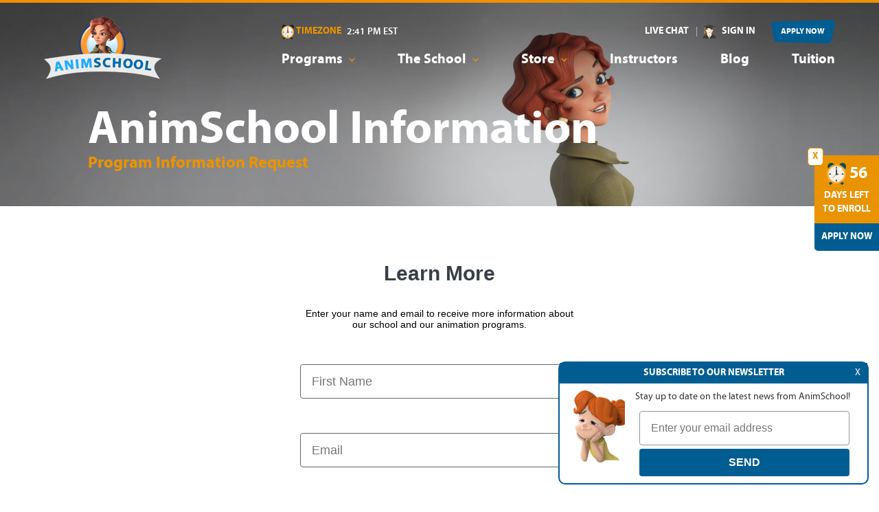

--- FILE ---
content_type: text/html; charset=utf-8
request_url: https://www.animschool.edu/AnimSchoolAnimationProgram.aspx
body_size: 9775
content:


<!DOCTYPE html>

<html lang="en" xmlns="http://www.w3.org/1999/xhtml">
<head><title>
	3D Animation School | 3D Animation Programs - AnimSchool
</title>
         <link rel="Shortcut Icon" href="/images/favicon.ico" />
     <meta name="viewport" content="width=device-width, initial-scale=1.0" /><link rel="stylesheet" type="text/css" href="/css/bootstrap.min.css" /><link rel="stylesheet" type="text/css" href="/css/jquery-ui.min.css" />
        <link rel="stylesheet" type="text/css" href="/css/dashboard.min.css" />
        
    
    <script type="text/javascript" src="/scripts/dashboard.js"></script>
    
     
     <script src="/scripts/jquery-3.5.0.min.js"></script>
    <script type="text/javascript" src="/scripts/jquery-ui.min.js"></script>

    <!-- crypto encrypt decrypt library -->
    <script src="https://cdnjs.cloudflare.com/ajax/libs/crypto-js/4.0.0/crypto-js.min.js"></script>

    <!--Start of Tawk.to Script-->
    <script type="text/javascript">
        var Tawk_API = Tawk_API || {}, Tawk_LoadStart = new Date();
        (function () {
            var s1 = document.createElement("script"), s0 = document.getElementsByTagName("script")[0];
            s1.async = true;
            s1.src = 'https://embed.tawk.to/662a807ca0c6737bd130610e/1hsb0bpm1';
            s1.charset = 'UTF-8';
            s1.setAttribute('crossorigin', '*');
            s0.parentNode.insertBefore(s1, s0);
        })();
    </script>
    <!--End of Tawk.to Script-->

    
            <!-- Google tag (gtag.js) -->
            <script async src="https://www.googletagmanager.com/gtag/js?id=AW-992165455"></script>
            <script defer>
                window.dataLayer = window.dataLayer || [];
                function gtag() { dataLayer.push(arguments); }
                document.addEventListener('DOMContentLoaded', function () {
                    gtag('js', new Date());
                    gtag('config', 'AW-992165455', { 'send_page_view': false }); // Prevents double tracking
                });
            </script>
        

    <!-- Google Tag Manager -->
    <script defer>
        document.addEventListener('DOMContentLoaded', function () {
            (function (w, d, s, l, i) {
                w[l] = w[l] || [];
                w[l].push({ 'gtm.start': new Date().getTime(), event: 'gtm.js' });

                var j = d.createElement(s),
                    f = d.getElementsByTagName(s)[0],
                    dl = l !== 'dataLayer' ? '&l=' + l : '';

                j.async = true;
                j.src = 'https://www.googletagmanager.com/gtm.js?id=' + i + dl;
                f.parentNode.insertBefore(j, f);
            })(window, document, 'script', 'dataLayer', 'GTM-W5SJLMK9');
        });
    </script>
    <!-- End Google Tag Manager -->

    <script type="text/javascript">
        $(document).ready(function () {

            Lockheader();

            $(window).on('scroll', function () {
                Lockheader();
            });

        });

    </script>
      <script type="text/javascript">

               

          var timeMinute = 41;
          var timeHour = 14;
            var time24Hour = false;
            var timeAbbr = 'PM';
          var timeSecond = 16;
          var abbr = 'EST';
          var key = CryptoJS.enc.Utf8.parse('bWluZHNwYXJrLXN='); // Must be 16 bytes for AES-128
          var iv = CryptoJS.enc.Utf8.parse('dGhpcy1pcy1hbi1p'); // Must be 16 bytes

          function CalcServerTime() {

              timeSecond++;

              if (timeSecond >= 60) {
                  timeSecond = 0;
                  timeMinute++;
              }
              if (timeMinute >= 60) {
                  timeMinute = 0;
                  timeHour++;
              }

              if (time24Hour == false) {
                  if (timeHour > 24) {
                      timeHour = 1;
                  } else if (timeHour > 12) {
                      timeHour = timeHour - 12;
                  }
                  $("#litServerTime").html(timeHour + ":" + String("0" + timeMinute).slice(-2) + " " + timeAbbr + " " + abbr);

              }
              else {

                  if (timeHour >= 24) {
                      timeHour = 0;
                  }

                  $("#litServerTime").html(timeHour + ":" + String("0" + timeMinute).slice(-2) + " " + abbr);
              }

              window.setTimeout(CalcServerTime, 1000);
          }
          function encryptPassword() {
              var pass = document.getElementById('txtPassword');
               if (pass.value != undefined || pass.value != null || pass.value.length != 0) {
                   var password = pass.value;
                   var encrypted = CryptoJS.AES.encrypt(password, key, { iv: iv }).toString();

                   pass.value = encrypted;
                } 

          }
          $(document).ready(function () {
              CalcServerTime();
          });
      </script>

    
<meta name="description" content="Interested in 3D animation? Learn from the Pro&#39;s and get the skills needed to work at the best animation studios in the industry." /></head>
<body>
    <!-- Google Tag Manager (noscript) -->
      <noscript><iframe src="https://www.googletagmanager.com/ns.html?id=GTM-W5SJLMK9"
      height="0" width="0" style="display:none;visibility:hidden"></iframe></noscript>
    <!-- End Google Tag Manager (noscript) -->
    <form method="post" action="./AnimSchoolAnimationProgram.aspx" id="form1" style="overflow-x: hidden;">
<div class="aspNetHidden">
<input type="hidden" name="__VIEWSTATE" id="__VIEWSTATE" value="/[base64]" />
</div>

<div class="aspNetHidden">

	<input type="hidden" name="__VIEWSTATEGENERATOR" id="__VIEWSTATEGENERATOR" value="EE409BE8" />
	<input type="hidden" name="__EVENTVALIDATION" id="__EVENTVALIDATION" value="/wEdAAXE582Ygm7vAYpEQ7UfSwANwWXFD9JVvPvFlBgY5I6t9y/PSAvxybIG70Gi7lMSo2HsFBbgdA6E1elwSBTKx68P3jTZx9hth9HwOoRwMIQdNEnNu62IAfSzYRU3pM+j9p5asnku" />
</div>
    <div>

        <div class="public_container container-fluid">

            <div id="dashboard_header_public" class="dashboard_header_public hidden-xs">
                <div class="dashboard_header_public_content">
                    <div class="dashboard_header_logo_public">
                        <a href="/Default.aspx"><img src="/images/public_logo.png" alt="Logo" /></a>
                    </div><div class="dashboard_header_info_public">
                    <div class="dashboard_header_info_public_content">
                        <div class="public_tz_area">
                            <a id="hlTimeZone" class="public_tz_link" href="/TimeZoneSelection.aspx">
                                <div><img src="/images/timezone.png" alt="Time Zone" /></div>
                                <div class="dashboard_header_info_timezone">TIMEZONE</div>
                                <div class="dashboard_header_info_servertime"><div id="litServerTime">

</div></div>
                            </a>
                        </div><div class="public_other_area">
                            <div>
                                <a class="livechat_link public_header_biglink" onclick="javascript:void(Tawk_API.toggle());return false;">
                                    <div class="dashboard_header_info_livechat">LIVE CHAT</div>
                                </a>
                            </div>
                            <img class="dashboard_header_divider" src="/images/mp_divider.png" />
                            <div id="pnlSignIn" class="public_signout_menu margin_right_20">
	
                                <div><img src="/images/friendship.png" alt="Sign In" /></div>
                                <div class="dashboard_header_info_menu"><a class="public_header_biglink" onclick="ShowSignin();">SIGN IN</a></div>
                            
</div>
                            <div id="pnlApplyNow" class="button_blue_right">
	
                                <a href="/NewStudent.aspx">APPLY NOW</a>
                            
</div>
                            
                            

                        </div>
                    </div>
                    <div class="public_menu">
                        <div id="pnlPrograms" class="public_menu_programs">
	
                            <div class="public_header_menu">
                                <div>Programs</div>
                                <div><img src="/images/downarrow.png" alt="Open Programs Menu" /></div>
                            </div>
                            <div id="public_header_progams_dropdown">
                                <div><a href="/AnimationProgram.aspx">3D Animation Program</a></div>
                                <div><a href="/CharacterProgram.aspx">3D Character Program</a></div>
                                <div><a href="/ClassListing.aspx">Classes Now Offered</a></div>
                                <div><a href="/DiscountPrograms.aspx">Income-Based Discounts</a></div>
                                <div><a href="/StudentLoansAvailable.aspx">Student Loans</a></div>
                                <div><a href="/Admissions.aspx">Admissions Process</a></div>
                                <div><a href="/SingleClass.aspx">Take A Single Class</a></div>
                                <div><a href="/HowItWorks.aspx">How It Works</a></div>
                            </div>
                        
</div>
                        <div id="pnlTheSchool" class="public_menu_theschool">
	
                            <div class="public_header_menu">
                                <div>The School</div>
                                <div><img src="/images/downarrow.png" alt="Open School Menu" /></div>
                            </div>
                            <div id="public_header_theschool_dropdown">
                                <div><a href="/Default.aspx">Home</a></div>
                                <div><a href="/AboutUs.aspx">Who We Are</a></div>
                                <div><a href="/Contact.aspx">Contact</a></div>
                                <div><a href="/AcademicCalendar.aspx">Academic Calendar</a></div>
                                <div><a href="/Uploads/Catalog/AnimSchoolCatalog.pdf">Catalog</a></div>
                                <div><a href="/Policies.aspx">Policies</a></div>
                                <div><a href="/FAQ.aspx">FAQ</a></div>
                                <div><a href="/Testimonials.aspx">Testimonials</a></div>
                                <div><a href="/Accreditation.aspx">Accreditation</a></div>
                            </div>
                        
</div>
                        <div id="pnlCharacters" class="public_menu_characters">
	
                            <div class="public_header_menu">
                                <div>Store</div>
                                <div><img src="/images/downarrow.png" alt="Open Characters Menu" /></div>
                            </div>
                            <div id="public_header_characters_dropdown">
                                <div><a href="/Characters.aspx">Characters</a></div>
                                <div><a href="https://store.animschool.edu" target="_blank">Picker & Rigs</a></div>
                                <div><a href="https://store.animschool.edu/product-category/merch/" target="_blank">Merch</a></div>
                            </div>
                        
</div>
                        <div id="pnlInstructors" class="public_menu_link">
	
                            <a href="/InstructorIndex.aspx">Instructors</a>
                        
</div>
                        <div id="pnlBlog" class="public_menu_link">
	
                            <a target="_blank" href="https://blog.animschool.edu/">Blog</a>
                        
</div>
                        <div id="pnlTuition" class="public_menu_link public_menu_link_last">
	
                            <a href="/FeeSchedule.aspx">Tuition</a>
                        
</div>

                        
                        
                        
                        
                        
                        
                    </div>
                </div>
                </div>
            </div>

            <div class="dashboard_header_public_xs hidden-sm hidden-md hidden-lg">
                <div class="row">
                    <div class="col-xs-4 navbar_xs_left">
                        <a href="/Default.aspx"><img class="img-responsive mobile_menu_logo" src="/images/public_logo.png" alt="Logo" /></a>
                    </div>
                    <div class="col-xs-8 navbar_xs_right">
                        <a id="hlMobileTimeZoneSelection" class="inlineblock" href="/TimeZoneSelection.aspx">
                            <div><img src="/images/timezone_medium.png" alt="Time Zone" /></div>
                        </a>
                        <img class="dashboard_header_divider_xs inlineblock" src="/images/mp_divider.png" />
                        <div id="pnlMobileSignIn" class="inlineblock mobile_menu_padding_left">
	
                            <div class="inlineblock"><img src="/images/friendship_big.png" alt="Sign In" /></div>
                            <div class="dashboard_header_info_menu inlineblock"><a class="public_header_biglink" href="SignIn.aspx">SIGN IN</a></div>
                            <img class="dashboard_header_divider_xs inlineblock" src="/images/mp_divider.png" />
                        
</div>
                        <div id="divMobileMenuButton" class="mobile_menu_button">
                            <div id="imgMobileMenuButton" onclick="ToggleMobileMenu()" class="sprite img_menu_big vert_align"></div>
                        </div>
                    </div>
                </div>
                <div id="divMobileMenu" class="mobile_menu hidden">
                    <a class="block margin_bottom_20" href="/Default.aspx"><img class="img-responsive margin_align_center" src="/images/public_logo.png" alt="Logo" /></a>

                    
                    <div id="pnlMPrograms" class="mobile_menu_item">
	
                        <div class="row">
                            <div class="col-xs-11">
                                <a class="mobile_menu_link" onclick="ToogleMenu('divProgramsSubMenu')">Programs</a>
                            </div>
                            <div class="col-xs-1 right">
                                <img src="/images/downarrow.png" onclick="ToogleMenu('divProgramsSubMenu')" />
                            </div>
                        </div>
                        <div id="divProgramsSubMenu" class="mobile_sub_menu hidden">
                            <div><a href="/AnimationProgram.aspx">3D Animation Program</a></div>
                            <div><a href="/CharacterProgram.aspx">3D Character Program</a></div>
                            <div><a href="/ClassListing.aspx">Classes Now Offered</a></div>
                            <div><a href="/DiscountPrograms.aspx">Income-Based Discounts</a></div>
                            <div><a href="/StudentLoansAvailable.aspx">Student Loans</a></div>
                            <div><a href="/Admissions.aspx">Admissions Process</a></div>
                            <div><a href="/SingleClass.aspx">Take A Single Class</a></div>
                            <div><a href="/HowItWorks.aspx">How It Works</a></div>
                        </div>
                    
</div>
                    <div id="pnlMTheSchool" class="row mobile_menu_item">
	
                        <div class="row">
                            <div class="col-xs-11">
                                <a class="mobile_menu_link" onclick="ToogleMenu('divTheSchoolSubMenu')">The School</a>
                            </div>
                            <div class="col-xs-1 right">
                                <img class="vert_align" src="/images/downarrow.png" onclick="ToogleMenu('divTheSchoolSubMenu')" />
                            </div>
                        </div>
                        <div id="divTheSchoolSubMenu" class="mobile_sub_menu hidden">
                            <div><a href="/Default.aspx">Home</a></div>
                            <div><a href="/AboutUs.aspx">Who We Are</a></div>
                            <div><a href="/Contact.aspx">Contact</a></div>
                            <div><a href="/AcademicCalendar.aspx">Academic Calendar</a></div>
                            <div><a href="/Policies.aspx">Policies</a></div>
                            <div><a href="/FAQ.aspx">FAQ</a></div>
                            <div><a href="/Testimonials.aspx">Testimonials</a></div>
                            <div><a href="/Accreditation.aspx">Accreditation</a></div>
                        </div>
                    
</div>
                    <div id="pnlMCharacters" class="row mobile_menu_item">
	
                        <div class="row">
                            <div class="col-xs-11">
                                <a class="mobile_menu_link" onclick="ToogleMenu('divCharactersSubMenu')">Characters/Picker</a>
                            </div>
                            <div class="col-xs-1 right">
                                <img src="/images/downarrow.png" onclick="ToogleMenu('divCharactersSubMenu')" />
                            </div>
                        </div>
                        <div id="divCharactersSubMenu" class="mobile_sub_menu hidden">
                            <div><a href="/Characters.aspx">Characters</a></div>
                            <div><a href="https://store.animschool.edu" target="_blank">Picker & Rigs</a></div>
                        </div>
                    
</div>
                    <div id="pnlMInstructors" class="mobile_menu_item">
	
                        <a class="mobile_menu_link" href="/InstructorIndex.aspx">Instructors</a>
                    
</div>
                    <div id="pnlMBlog" class="mobile_menu_item">
	
                        <a class="mobile_menu_link" target="_blank" href="http://www.animschoolblog.com/">Blog</a>
                    
</div>
                    <div id="pnlMTuition" class="mobile_menu_item">
	
                        <a class="mobile_menu_link" href="/FeeSchedule.aspx">Tuition</a>
                    
</div>
                    <div id="pnlMOtherLinks" class="mobile_menu_item mobile_menu_sub_item">
	
                        <div><a href="StateEligibilityNotice.aspx">State Eligibility Notice</a></div>
                        <div><a href="Privacy.aspx">Privacy Policy</a></div>
                        <div><a href="Licensing.aspx">Licensed and Registered</a></div>
                        <div><a href="SiteMap.aspx">Site Map</a></div>
                    
</div>
                    <div id="pnlMobileMenuButtons">
	
                        <div class="center">
                            <div class="button_large_blue margin_top_20 inlineblock"><a href="AnimSchoolAnimationProgram.aspx">REQUEST MORE INFO</a></div>
                        </div>
                        <div class="center">
                            <div class="button_large_orange margin_top_20 inlineblock"><a href="NewStudent.aspx">APPLY NOW</a></div>
                        </div>>
                    
</div>

                    
                    
                    
                    
                    
                    
                     
               </div>
            </div>

            
            

            
            

            <div id="pnlDaysLeft">
	
                
                <div id="daysleft_floater" class="daysleft_floater" style="display: none;">
                    <div onclick="Closedaysleft()" style="cursor: pointer; z-index: 999; border-radius: 5px; border: 1px solid #ea9300; padding: 2px 6px; background-color: white; position: relative; top: 15px; left: -10px; color: #ea9300; font-size: 14px; display: inline-block;">X</div>
                    <a class="flex_allspace_left" href="/NewStudent.aspx">
                        <div class="daysleft_top">
                            <div class="daysleft_top_count"><img src="/images/timezone_big.png" /> 56</div>
                            <div>DAYS LEFT</div>
                            <div id="pnlDaysLeftToEnroll">
		TO ENROLL
	</div>
                        </div>
                        <div id="pnlDaysLeftApplyNow" class="daysleft_bottom">
		APPLY NOW
	</div>
                        
                    </a>
                </div>
                <div id="daysleft_floater_closed" class="daysleft_floater daysleft_floater_closed" style="display: none;" onclick="OpenDaysLeft()">
                    <div>&#11207;</div>
                    <div>D</div>
                    <div>A</div>
                    <div>Y</div>
                    <div>S</div>
                    <div>&nbsp;</div>
                    <div>L</div>
                    <div>E</div>
                    <div>F</div>
                    <div>T</div>
                    <div>&#11207;</div>
                </div>
            
</div>

            <div class="public_middle">

                

    <div class="public_bg_image public_bg_image_small public_bg_image_asanimationprogram">
        <div class="public_bg_content public_bg_content_small">
            <h1>AnimSchool Information</h1>
            <h2>Program Information Request</h2>
        </div>
    </div>
    <div class="public_policy">
        <div class="public_policy_content margin_top_20">
            <div class="margin_top_25"></div>
            <div class="klaviyo-form-SkCR4Y"></div> 
			<div class="youtube_video">
                <iframe width="853" height="480" src="https://www.youtube.com/embed/Z_EJZ51Z7r4?si=zwJaAVZ0YKYWf1Vg" frameborder="0" allowfullscreen></iframe>
            </div>
        </div>
    </div>



            </div>

            

               

            <div id="pnlAdmissionsFooter" class="public_admission_footer admissionfooter">
	
                <div class="public_admission_footer_content">
                    <div class="public_admission_footer_header">ARE YOU READY TO JOIN US?</div>
                    <div class="public_admission_footer_subheader">Admission ends in <span class="yellow">56</span> days</div>
                    <div class="margin_top_15">
                        <div class="button_blue inlineblock">
                            <a href="/ClassListing.aspx">OUR PROGRAMS</a>
                        </div>
                        <div class="margin_top_15 margin_left_15 button_orange inlineblock">
                            <a href="/NewStudent.aspx">APPLY NOW</a>
                        </div>
                    </div>
                </div>
            
</div>

            

            <div class="public_newsletter row">
                <div class="public_newsletter_left col-sm-5">
                    <div class="public_newsletter_header">SUBSCRIBE TO OUR NEWSLETTER</div>
                    <div class="margin_right_5">Stay up-to-date on the latest news, special events and new offerings from AnimSchool!</div>
                </div>
                <div class="public_newsletter_email_area public_newsletter_left col-sm-4">
                    <div class="row">
                         <script async type="text/javascript" src="https://static.klaviyo.com/onsite/js/klaviyo.js?company_id=RUknx3"></script>
                        <div class="klaviyo-form-UGQhe6"></div>
                    </div>
                </div>
                <div class="public_newsletter_right col-sm-3">
                    <div class="row">
                        <div class="col-xs-3">
                            <a id="hlFacebook" class="image_link" href="http://www.facebook.com/AnimSchool" target="_blank">
                                <img class="dashboard_footer_column_social" src="/images/facebook_white.png" alt="Facebook" />
                            </a>
                        </div>
                        <div class="col-xs-3">
                            <a id="hlTwitter" class="image_link" href="https://twitter.com/animschooltweet" target="_blank">
                                <img class="dashboard_footer_column_social" src="/images/twitter_white.png" alt="Twitter" />
                            </a>
                        </div>
                        <div class="col-xs-3">
                            <a id="hlYouTube" class="image_link" href="http://www.youtube.com/user/AnimSchool" target="_blank">
                                <img class="dashboard_footer_column_social" src="/images/youtube_white.png" alt="Youtube" />
                            </a>
                        </div>
                        <div class="col-xs-3">
                            <a id="hlInstagram" class="image_link" href="https://www.instagram.com/animschool/" target="_blank">
                                <img class="" src="/images/instagram_white.png" alt="Instagram" />
                            </a>
                        </div>
                    </div>
                </div>
            </div>

            <div class="public_footer row">
                <div class="public_footer_left align-top col-xs-8 col-sm-3">
                    <div class="public_footer_header">AnimSchool</div>
                    3585 N University Ave #225 Provo, Utah 84604<br />
                    <div class="dashboard_footer_column_abbr margin_top_5">H</div>9am - 5pm (Mountain Standard Time)<br />
                    <div class="dashboard_footer_column_abbr">P</div>(801) 765-7677  </br>&nbsp; &nbsp; &nbsp;Toll Free: (888) 344-1995<br />
                    <div class="dashboard_footer_column_abbr">E</div><a href="mailto:admissions@animschool.edu">admissions@animschool.edu</a> 
                </div>
                <div id="pnlUsefulLinks" class="col-sm-2 hidden-xs">
	
                    <div class="public_footer_header">USEFUL LINKS</div>
                    <div class="dashboard_footer_column_usefullink">
                        <a href="/HowItWorks.aspx">How it works</a>
                    </div>
                    <div class="dashboard_footer_column_usefullink">
                        <a href="/InstructorIndex.aspx">Instructors</a>
                    </div>
                    <div class="dashboard_footer_column_usefullink">
                        <a href="/AnimationProgram.aspx">Programs</a>
                    </div>
                    <div class="dashboard_footer_column_usefullink">
                        <a href="/Admissions.aspx">Admission Process</a>
                    </div>
                    <div class="dashboard_footer_column_usefullink">
                        <a href="/AcademicCalendar.aspx">Academic Calendar</a>
                    </div>
                    <div class="dashboard_footer_column_usefullink">
                        <a href="/Licensing.aspx">Licensed and Registered</a>
                    </div>
                    <div class="dashboard_footer_column_usefullink">
                        <a href="/StateEligibilityNotice.aspx">State Eligibility Notice</a>
                    </div>
                    <div class="dashboard_footer_column_usefullink">
                        <a href="/SiteMap.aspx">Site Map</a>
                    </div>
                
</div>
                
                
                <div class="public_footer_right col-sm-4 hidden-xs">
                    <div class="margin_top_20 right margin_right_10">
                        <img src="/images/maya_logo.png" />
                    </div>
                    <div class="right">
                        <div class="button_large_blue inlineblock">
                            <a id="hlLearnMore" href="/AnimSchoolAnimationProgram.aspx">LEARN MORE</a>
                        </div>
                    </div>
                </div>
                <div class="public_footer_right_xs col-xs-4 col-sm-3 hidden-sm hidden-md hidden-lg">
                    <img class="img-responsive" src="/images/public_logo.png" />
                </div>
            </div>

            <div class="public_footnote">
                <div class="dashboard_footer_divider"></div>
                <div class="dashboard_footer_copyright">
                    © 2026 AnimSchool. All Rights Reserved.&nbsp;&nbsp;|&nbsp;&nbsp;<a href="/Privacy.aspx">Privacy Policy</a>
                </div>
            </div>

            <div class="public_signin_overlay" id="public_signin_overlay">
                <div class="public_signin_content">
                    <div>
                        <div class="public_signin_header_left">
                            <img src="/images/campus_big.png" />
                            <div class="public_signin_header_left_text">
                                <div class="margin_bottom_3"><div class="public_signin_header_text">REGISTRATION IS OPEN!</div></div>
                                <div><div class="public_signin_header_text">TIME LEFT TO SIGN UP:</div> 56 days</div>
                            </div>
                        </div><div class="public_signin_header_right">
                           <a href="javascript:HideSignin();">CLOSE <span class="public_signin_close yellow">X</span></a> 
                        </div>
                    </div>
                    <div class="public_signin_divider"></div>
                    <div class="public_signin_input_header">USERNAME</div>
                    <div class="margin_bottom_5">
                        <input name="ctl00$txtUsername" type="text" id="txtUsername" />
                    </div>
                    <div class="public_signin_input_header">PASSWORD</div>
                    <div>
                        <input name="ctl00$txtPassword" type="password" id="txtPassword" />
                    </div>
                    <div class="public_signin_btn">
                        <div class="public_signin_btn_left">
                            <input id="cbRememberMe" type="checkbox" name="ctl00$cbRememberMe" checked="checked" />
                            <label for="cbRememberMe" id="lblRemeberMe"><span class="public_signin_btn_cb"></span>Remember me</label>
                        </div><div class="public_signin_btn_right">
                            <div class="margin_align_right">
                                <input type="submit" name="ctl00$btnSignIn" value="SIGN IN" onclick="encryptPassword();" id="btnSignIn" class="button_blue_right " />
                            </div>
                        </div>
                    </div>
                    <div class="public_signin_divider"></div>
                    <div class="public_signin_btn">
                        <div class="public_signin_btn_left">
                            <div class="margin_right_10"><a href="/RecoverUsername.aspx">Forgot your username?</a></div>
                            <div><a href="/ResetPassword.aspx">Forgot your password?</a></div>
                        </div><div class="public_signin_btn_right">
                            <div class="right">
                                <a href="/NewStudent.aspx">Not a student? <span class="yellow">Apply Now!</span></a>
                            </div>
                        </div>
                    </div>
                </div>
            </div>

            <div id="pnlNewsletterPopup" style="display: none; background-color: white; border: 2px solid #005d92; margin-left: 15px; border-radius: 10px; position: fixed; right: 15px; bottom: 15px;">
	
                <div class="center" style="background-color: #005d92; color: white; padding: 5px;">
                    <div class="" style="font-size: 14px; font-family: 'Myriad Pro Bold';">SUBSCRIBE TO OUR NEWSLETTER</div>
                    <div style="position: absolute; top: 5px; right: 10px;"><a style="color: white !important;" href="javascript:CloseNewsletter()">X</a></div>
                </div>
                <div style="padding: 10px 20px;" class="flex">
                    <div class="margin_right_15">
                        <img src="/images/marnie_landingpage.png"  style="width: 75px;" />
                    </div>
                    <div class="flex_allspace_left">
                        <div class="margin_right_5">Stay up to date on the latest news from AnimSchool!</div>
                        <div class="margin_top_10">
                            <div class="klaviyo-form-XKNfKB"></div>
                        </div>
                    </div>
                </div>
            
</div>

        </div>

    </div>
    

<script type="text/javascript">
//<![CDATA[
ShowNewsletter();ShowDaysLeft();//]]>
</script>
</form>

    
    

    <!-- Facebook Pixel Code -->
    <script defer>
        document.addEventListener('DOMContentLoaded', function () {
            (function (f, b, e, v, n, t, s) {
                if (f.fbq) return;
                n = f.fbq = function () { n.callMethod ? n.callMethod.apply(n, arguments) : n.queue.push(arguments); };
                if (!f._fbq) f._fbq = n;
                n.push = n;
                n.loaded = true;
                n.version = '2.0';
                n.queue = [];
                t = b.createElement(e);
                t.async = true;
                t.src = v;
                s = b.getElementsByTagName(e)[0];
                s.parentNode.insertBefore(t, s);
            })(window, document, 'script', 'https://connect.facebook.net/en_US/fbevents.js');

            fbq('init', '167535427303361');
            fbq('track', 'PageView');
            fbq('track', 'CompleteRegistration');
        });
    </script>

    <noscript>
        <img height="1" width="1" style="display:none" 
             src="https://www.facebook.com/tr?id=167535427303361&ev=PageView&noscript=1" />
    </noscript>
    <!-- End Facebook Pixel Code -->


</body>
</html>


--- FILE ---
content_type: text/css
request_url: https://www.animschool.edu/css/dashboard.min.css
body_size: 28125
content:
@font-face{font-family:"Myriad Pro";src:url(/css/fonts/myriad-pro.eot);src:url("/css/fonts/myriad-pro.eot?#iefix") format("embedded-opentype"),url(/css/fonts/myriad-pro.woff) format("woff"),url(/css/fonts/myriad-pro.ttf) format("truetype"),url(/css/fonts/myriad-pro.otf) format("opentype")}@font-face{font-family:"Myriad Pro Bold";src:url(/css/fonts/myriad-pro-bold.eot);src:url("/css/fonts/myriad-pro-bold.eot?#iefix") format("embedded-opentype"),url(/css/fonts/myriad-pro-bold.woff) format("woff"),url(/css/fonts/myriad-pro-bold.ttf) format("truetype"),url(/css/fonts/myriad-pro-bold.otf) format("opentype")}@font-face{font-family:"Myriad Pro Semibold";src:url(/css/fonts/myriad-pro-semibold.eot);src:url("/css/fonts/myriad-pro-semibold.eot?#iefix") format("embedded-opentype"),url(/css/fonts/myriad-pro-semibold.woff) format("woff"),url(/css/fonts/myriad-pro-semibold.ttf) format("truetype"),url(/css/fonts/myriad-pro-semibold.otf) format("opentype")}.black{color:#191919}.navy{color:#142731}.blue{color:#005d92}.mediumblue{color:#767f83}.slateblue{color:#43525a}.yellow{color:#ea9300}.green{color:#8dc63f}.offwhite{color:#f8f7f1}.red{color:#a30606}.brightred{color:red}.seagull{color:#80aec9}.grayblue{color:#79a0b4}.gray{color:#c6c6c6}.lightgray{color:#4c535b}.lightergray{color:#eae8e0}.lightergray_bg{color:#eae8e0!important}.slategray{color:#2d3a41}.mediumgray{color:#a9afb3}.lightergray2{color:#d9dcde}.fadedgray{color:#cfccbe}.greytablebg{color:#f8f7f1}a:hover{text-decoration:none}[class*="col-"]{padding:0}.container-fluid{padding:0!important}.row{margin:0!important}.public_container{font-family:"Myriad Pro";font-size:14px}.public_bg_image_default{width:100%}@media screen and (max-width:480px){#bgimg{min-height:300px;position:absolute;max-height:500px;z-index:-100;width:100%;height:100%;background-size:cover;background-repeat:no-repeat;background-position:center center;background-image:url(/Uploads/Public/Backgrounds/bg_homepage.jpg)}#bgvid{display:none}}@media screen and (min-width:481px){#bgimg{display:none}#bgvid{min-width:100%;min-height:100%;position:absolute;top:50%;left:50%;z-index:-100;width:auto;height:auto;transform:translateX(-50%) translateY(-50%);background-size:cover;background-repeat:no-repeat;background-position:center center;background-image:url(/Uploads/Public/Backgrounds/bg_homepage.jpg)}}@media screen and (max-width:767px){.dashboard_header_public_xs{border-top:4px solid #ea9300;width:100%;position:absolute;z-index:999}.public_bg_image{height:300px!important}.public_bg_image_small{height:225px!important}.public_bg_content{width:100%!important;padding-left:5%!important;padding-top:150px!important}.public_bg_content_small{width:100%!important;padding-left:5%!important;padding-top:125px!important}.public_bg_content h1{font-size:30px!important;margin:0!important}.public_bg_content h2{font-size:16px!important;margin:0!important;margin-top:0!important}.public_bg_content_home{width:100%!important;padding:200px 5% 50px 5%!important}.public_bg_content_home h1{font-size:50px!important}@-moz-document url-prefix(){.public_bg_content_home h1{letter-spacing:-2px}}.public_bg_content_home h1 div{margin-top:-10px!important}.public_bg_content_home h2{font-size:18px!important;margin-top:0!important}.public_subheader{padding:20px 5%!important}.public_subheader_header{font-size:24px!important;margin-bottom:5px!important}.public_subheader_header_white{font-size:24px!important;margin-bottom:5px!important}.public_subheader_subheader{font-size:14px!important}.public_newsletter_left{padding:15px 5% 10px 5%!important}.public_newsletter_email_area{padding:0 5% 25px 5%!important}.public_admission_footer{height:auto!important}.public_admission_footer_content{padding-top:35px!important;padding-bottom:35px!important}.public_admission_footer_header{font-size:14px!important}.public_admission_footer_subheader{font-size:24px!important}.public_admission_footer_subheader2{font-size:16px!important}.public_footer{padding:20px 0 0 0!important;font-size:12px!important}.public_calendar_content,.public_faq_content,.public_policy_content{width:100%!important;padding:20px 5%!important}.testimonial_left{width:0!important}.testimonial_right{margin-left:0!important}.testimonial_right_content{padding:15px!important;position:relative!important}.testimonial_triangle{display:none!important}.testimonial_title{font-size:18px!important}.testimonial_title_img{display:block!important}.testimonial_title_text{margin-top:0!important}.public_wrapper_content{width:100%!important;padding:20px 5%!important}.contact_container{margin-left:0!important}.contact_adress{font-size:18px!important}.contact_header{display:block!important;margin-bottom:5px!important}.public_faq_content{width:100%!important;padding:20px 5%!important}.public_faq_content_left{width:100%!important;display:block!important;margin-right:0!important}.public_faq_content_right{width:100%!important;display:block!important}.public_area_left_leaning_img{width:100%!important;display:block!important;height:250px!important}.public_area_left_leaning_txt{width:100%!important;display:block!important;padding:15px 5%!important;margin:0!important}.public_area_left_leaning_txt_content{padding:0!important}.public_area_right_leaning_img{width:100%!important;display:block!important;height:250px!important;flex:1!important}.public_area_right_leaning_txt{width:100%!important;display:block!important;padding:15px 5%!important;margin:0!important}.public_area_right_leaning_txt_content{padding:0!important}.public_area_right_leaning .public_area_leaning_content{display:flex!important;flex-direction:column-reverse!important}.public_area_left_leaning .public_area_leaning_content{display:block!important}.public_area_leaning_content{min-height:250px;overflow:hidden!important}.public_area_leaning_content_full{height:300px!important}.admissions_dots_right{background:0 0!important;height:0!important}.admissions_dots_left{background:0 0!important;height:0!important}.admissions_step{text-align:center!important;font-size:16px;margin-bottom:20px!important;display:block!important}.admissions_step ul{text-align:left!important}.admissions_step_alt{display:flex!important;flex-direction:column-reverse!important}.admissions_step_img{display:block!important;margin-bottom:15px!important}.admissions_step_img img{width:150px!important}.admissions_step_text_left{padding-left:0!important;display:block!important;flex:initial!important}.admissions_step_text_right{padding-right:0!important;display:block!important;text-align:center!important;flex:initial!important}.howitworks_step_text_title{font-size:18px!important}.howitworks_step_text_subtitle{font-size:14px!important}.howitworks_step_text{text-align:left!important}.admissions_content{margin:auto;width:100%!important;padding:20px 5%!important}.youtube_video{padding-top:56.25%!important;position:relative!important;margin:20px 0 0 0!important;padding-bottom:0!important;height:0!important;overflow:hidden!important;width:100%!important;margin-left:0!important}.youtube_video iframe{position:absolute;top:0;left:0;bottom:0;right:0;width:100%;height:100%}.public_signin_page_content{width:90%!important;padding:25px 5%!important}.public_signin_header_left{width:100%!important}.public_signin_header_right{display:none!important}.public_signin_header_left img{width:32px!important}.public_signin_header_left_text{padding-top:0!important}.public_signin_btn_xs{display:block!important;width:100%!important}.public_signin_btn_xs .right{text-align:left!important}.ddl_xs{width:100%!important}.character_container{display:block!important}.character{display:block!important;position:static!important}.character_hover{display:none!important}.downloadoffer3{background:0 0!important}.program_content{width:100%!important;padding:20px 5%!important}.program_class{display:block!important;padding-bottom:10px!important;margin-bottom:20px!important}.program_class_full{display:block!important;padding:10px!important}.program_class_left img:first-child{width:100%!important;display:block}.program_class_right{padding:0 10px!important}.downloadoffer_terms{width:100%!important;padding:0 5%}.recaptchatable{transform:scale(.77)!important;-webkit-transform:scale(.77)!important;transform-origin:0 0!important;-webkit-transform-origin:0 0!important}.downlaodoffer_links{display:block!important}.downlaodoffer_links>div{display:block!important;text-align:left!important;margin-top:10px!important}.malcolm_install_left{width:100%!important;min-height:200px}.instructor_container{display:block!important}.instructor{display:block!important}.instructor>div>div{cursor:pointer;background-color:#191919;opacity:.9;position:absolute;top:0;height:100%;width:100%}.instructor_pic_name{position:absolute;z-index:99;font-size:12px;font-family:"Myriad Pro Bold";margin-left:15px;bottom:15px}.instructor:hover .instructor_hover{display:none!important}.instructor_hover{display:none!important}.instructor_left{display:block!important;width:100%!important;margin-right:0!important;margin-bottom:20px!important}.instructor_right{display:block!important;width:100%!important}.public_calendar{padding:20px 0!important}.instructor_right_subtitle{margin-bottom:10px!important}.tuition_questions_content{width:100%!important;padding:20px 5%!important}.public_tuition_answer{padding-top:0!important}.public_tuition_answer_left{display:block!important;width:100%!important;margin-right:0!important}.public_tuition_answer_right{display:block!important;width:100%!important;margin-left:0!important}.tuition_items{display:block!important;margin-top:20px!important}.tuition_item{display:block!important;margin-bottom:20px!important}.sitemap_left{width:49%!important;margin-left:0!important}.quick_jump{padding:10px!important}.classlisting_program{display:block!important}.classlisting_program_text{padding:10px!important;display:block!important}.classlisting_program_title{font-size:26px!important}.classlisting_class_subheader{display:block!important;text-align:left!important}.classlisting_program_name{display:block!important;border-right:0px!important}.classlisting_class_header{padding-bottom:5px!important;display:block!important}.classlisting_class_header_img{display:block!important}.classlisting_class_header_img img{width:100%!important}.classlisting_class_header_text{padding-top:10px!important;display:block!important;padding-left:0!important}.classlisting_class_times{margin:5px 0 20px 0!important}.classlisting_class{padding:10px!important;margin-bottom:20px!important}.classlisting_class_footer{display:block!important}.classlisting_class_footer_left{display:block!important;margin-bottom:10px!important}.classlisting_class_footer_right{display:block!important}.classlisting_class_flex_tablecell>div{flex-basis:30%!important;font-size:12px!important}.classlisting_class_flex_tablecell>div:nth-child(3){flex-basis:40%!important}.classlisting_class_flex_tablecell>div:last-child{display:none!important;width:0!important}.classlisting_instructors{display:block!important}.classlisting_instructor:nth-child(odd){margin-right:0!important}.classlisting_instructor:nth-child(even){margin-left:0!important}.classlisting_instructor{flex-basis:100%!important;display:block!important;margin-bottom:20px!important}.classlisting_instructor_content{padding:10px!important;display:block!important}.classlisting_instructor_content_left{display:block!important}.classlisting_instructor_content_left_img{width:100%!important;height:unset!important;margin-bottom:20px!important}.classlisting_instructor_content_left_img img{width:100%!important;height:unset!important}.classlisting_instructor_content_right{padding-left:0!important}.class_details_main_left{width:100%!important;display:block!important}.class_details_img{width:100%!important;display:block!important}.class_grade_img{width:100%!important;display:block}.class_details_main_right{padding-left:0!important;width:100%!important;display:block!important;padding:10px!important}.class_details_stats{padding:10px!important}.class_details_main_right .floatright{display:block!important;float:none!important}.public_home_section_content{display:block!important;width:100%!important;padding:0 5%!important}.public_home_section_container{display:block!important;width:100%!important}.public_home_section_container_xs{display:flex!important;flex-direction:column-reverse!important;width:100%!important}.public_home_section_left{display:block!important;width:100%!important;height:150px!important;margin-top:20px!important}.public_home_section_right{text-align:center!important}.public_home_section_right1{padding:0!important}.public_home_section_right2{padding:0!important}.public_home_middle_title{padding:0 5%!important;font-size:26px!important}.public_home_section_title{font-size:28px!important}.public_home_testimonial{display:block!important;margin-bottom:20px}.public_home_testimonial_left{display:block!important;margin-bottom:15px!important}.public_home_testimonial_right{text-align:left!important}.public_home_section_text{text-align:left!important}.public_home_testimonial_bottom{text-align:center!important;display:block!important;width:100%!important}.public_home_testimonial_bottom>div{text-align:center!important;display:block!important;width:100%!important}.public_home_testimonial_name{display:block!important;width:100%!important;text-align:center!important}.public_home_content_row{display:block!important}.public_home_content_bottom_item{display:none!important;margin:0!important}.public_home_content_facebook,.public_home_content_top_item{display:block!important;width:100%!important;flex-basis:100%!important;width:100%;height:0;padding-bottom:100%;background-size:cover;background-repeat:no-repeat;background-position:center center;position:relative;display:block}.medium_play_center{position:absolute;top:calc(50% - 21px);left:calc(50% - 30px);margin:auto;z-index:99;width:60px;height:42px;background-image:url(/images/play_button_medium.png);background-repeat:no-repeat}.public_home_content_item_hover{display:block!important}.public_home_content_item_hover{display:block!important;cursor:pointer;background-color:none!important;opacity:0.9!important;position:absolute;top:unset!important;bottom:0!important;height:0%!important;width:100%;z-index:999!important}.public_home_content_item_hover_container{position:absolute;bottom:0;display:flex;align-items:stretch;padding:10px 5%!important;width:100%!important;background-color:#191919;opacity:0.9!important}.public_home_content_item_hover_title{color:#fff!important;opacity:1!important}.public_home_content_facebook_div{font-size:14px!important;padding:25% 5%!important;margin:0!important}.public_home_content_item_hover_container_right img{background:url(/images/readmore_white.png) no-repeat;width:29px;height:29px;padding-left:29px}.tab_group{background-image:none!important;width:100%!important;display:block!important;margin-left:auto!important;margin-right:auto!important}.tab_group>div{display:block!important;margin-bottom:15px!important}.tab_group_item{display:block!important;margin:auto!important}.tab_group_item:first-child{margin-left:auto!important}.tab_group_item:last-child{margin-right:auto!important}.apply_form_section{display:block!important;width:100%!important}.apply_form_section div{display:block!important;width:100%!important}.apply_form_section>div:nth-child(even) .public_yellow_header{margin-top:20px!important}#progress{display:block!important;width:100%!important;margin-left:0!important;margin-top:10px}.apply_info{display:block;width:100%!important;padding:0 5%!important}.apply_info .hidden{display:none!important}.apply_info input[type="password"],.apply_info input[type="text"]{width:100%}.editprofile_input_full,.textarea{width:100%!important}.editprofile_tzminutes{padding:3px!important;width:30px!important;display:inline-block!important}.error{padding:10px!important}.program_class_title{margin-top:10px!important}.button_huge_blue{width:335px!important;height:41px!important;line-height:41px!important;background-size:contain!important;background-repeat:no-repeat!important}.mobile_menu{width:100%;background-color:#142731;height:100%;padding:25px 5%;z-index:9999;position:relative}.mobile_menu a{color:#fff}.mobile_menu>div{padding:8px 0}.mobile_sub_menu>div{padding:10px 0 0 10px}.mobile_menu_item{border-bottom:1px solid #43525a}.mobile_menu_sub_item>div{padding:8px 0 0 0}.mobile_menu_link{font-family:"Myriad Pro Bold";font-size:20px;display:block}.mobile_menu .button_large_blue,.mobile_menu .button_large_orange{font-size:14px!important}.mobile_menu_button{display:inline-block;padding:25px 10px 25px 10px;cursor:pointer}.mobile_menu_button_open{background-color:#142731}.navbar_xs_left{padding:10px 0 0 10px}.mobile_menu_logo{max-height:50px}.navbar_xs_right{text-align:right}.dashboard_header_divider_xs{margin:0 0 0 8px}.mobile_menu_padding_left{padding-left:8px!important}.daysleft_floater{top:135px!important;font-size:12px!important}}@media only screen and (max-width:992px){.dashboard_header_logo_public{width:20%!important}.dashboard_header_logo_public img{width:90%!important;vertical-align:middle;padding-top:10px!important}.dashboard_header_info_public{width:80%!important}.public_header_menu{font-size:18px!important}}@media screen and (min-width:768px){.public_newsletter{display:table;width:100%}.public_newsletter_left{float:none!important;display:table-cell}.public_newsletter_right{float:none!important;display:table-cell}.public_home_make{display:table;width:100%}.public_home_make_left{float:none!important;display:table-cell;padding-left:10px!important}.public_home_make_right{float:none!important;display:table-cell;padding-right:10px!important}.public_home_section_title{font-size:24px!important}.public_home_section_subtitle{font-size:14px!important}.public_home_section_text,.public_home_testimonial{font-size:13px!important}.public_footer_left{padding:0 20px 10px 5%}.public_footer_right{padding:0 5% 10px 15px!important}}@media screen and (min-width:768px) and (max-width:991px){.public_area_left_leaning_txt{margin-right:5%!important;width:45%!important}.public_area_left_leaning_txt_content{padding:25px 0 25px 25px!important;font-size:13px!important}.public_area_right_leaning_txt{margin-left:5%!important;width:45%!important}.public_area_right_leaning_txt_content{padding:25px 25px 25px 0!important;font-size:13px!important}.howitworks_step_text{font-size:13px!important}.admissions_content{width:90%!important}.public_bg_content h1{font-size:45px!important;margin:0!important}.youtube_video{padding-top:56.25%!important;position:relative!important;margin:20px 0 0 0!important;padding-bottom:0!important;height:0!important;overflow:hidden!important;width:100%!important;margin-left:0!important}.youtube_video iframe{position:absolute;top:0;left:0;bottom:0;right:0;width:100%;height:100%}.public_area_left_leaning_img,.public_area_right_leaning_img{background-position:center left!important}.instructor_hover_container{padding:10px!important}.instructor_hover_name,.instructor_hover_text{margin-bottom:10px!important}}@media screen and (max-width:1299px){.public_bg_content_home{width:80%;margin:auto;padding-top:calc(90vh - 287px);z-index:99;padding-bottom:10vh}.public_bg_content_home h1{font-family:"Myriad Pro Bold";font-size:60px;color:#fff;margin:0}@-moz-document url-prefix(){.public_bg_content_home h1{letter-spacing:-2px}}.public_bg_content_home h1 div{margin-top:-15px}.public_bg_content_home h2{font-family:"Myriad Pro Bold";font-size:21px;color:#ea9300;margin:0;margin-top:5px;text-transform:none}}@media screen and (min-width:1300px){.public_bg_content_home{width:80%;margin:auto;padding-top:calc(90vh - 287px);z-index:99;padding-bottom:10vh}.public_bg_content_home h1{font-family:"Myriad Pro Bold";font-size:100px;color:#fff;margin:0}@-moz-document url-prefix(){.public_bg_content_home h1{letter-spacing:-2px}}.public_bg_content_home h1 div{margin-top:-25px}.public_bg_content_home h2{font-family:"Myriad Pro Bold";font-size:21px;color:#ea9300;margin:0;margin-top:-5px;text-transform:none}.dashboard_header_logo_public{width:40%!important}.dashboard_header_info_public{width:60%!important}}#progress{width:300px;height:15px;vertical-align:middle;display:inline-block;margin-left:25px;border:1px solid #ea9300;border-radius:5px}.public_bg_image{background-size:cover;background-repeat:no-repeat;background-position:center center;height:444px}.public_bg_image_small{height:300px}.public_bg_image_faq{background-image:url(/Uploads/Public/Backgrounds/bg_faq.jpg)}.public_bg_image_testimonials{background-image:url(/Uploads/Public/Backgrounds/bg_testimonials.jpg)}.public_bg_image_singleclass{background-image:url(/Uploads/Public/Backgrounds/bg_singleclass.jpg)}.public_bg_image_tuition{background-image:url(/Uploads/Public/Backgrounds/bg_tuition.jpg)}.public_bg_image_admissionprocess{background-image:url(/Uploads/Public/Backgrounds/bg_admissionprocess.jpg)}.public_bg_image_animationprogram{background-image:url(/Uploads/Public/Backgrounds/bg_animationprogram.jpg)}.public_bg_image_characterprogram{background-image:url(/Uploads/Public/Backgrounds/bg_characterprogram.jpg)}.public_bg_image_instructors{background-image:url(/Uploads/Public/Backgrounds/bg_instructors.jpg)}.public_bg_image_characters{background-image:url(/Uploads/Public/Backgrounds/bg_characters.jpg)}.public_bg_image_privacypolicy{background-image:url(/Uploads/Public/Backgrounds/bg_privacypolicy.jpg)}.public_bg_image_newstudent{background-image:url(/Uploads/Public/Backgrounds/bg_newstudent.jpg)}.public_bg_image_downloadoffer{background-image:url(/Uploads/Public/Backgrounds/bg_downloadoffer.jpg)}.public_bg_image_aboutus{background-image:url(/Uploads/Public/Backgrounds/bg_aboutus.jpg)}.public_bg_image_contact{background-image:url(/Uploads/Public/Backgrounds/bg_contact.jpg)}.public_bg_image_calendar{background-image:url(/Uploads/Public/Backgrounds/bg_calendar.jpg)}.public_bg_image_thankyou{background-image:url(/Uploads/Public/Backgrounds/bg_thankyou.jpg)}.public_bg_image_licensing{background-image:url(/Uploads/Public/Backgrounds/bg_licensing.jpg)}.public_bg_image_sitemap{background-image:url(/Uploads/Public/Backgrounds/bg_sitemap.jpg)}.public_bg_image_asanimationprogram{background-image:url(/Uploads/Public/Backgrounds/bg_asanimationprogram.jpg)}.public_bg_image_policies{background-image:url(/Uploads/Public/Backgrounds/bg_policies.jpg)}.public_bg_image_picker{background-image:url(/Uploads/Public/Backgrounds/bg_picker.jpg)}.public_bg_image_malcolm{background-image:url(/Uploads/Public/Backgrounds/bg_malcolm.jpg)}.public_bg_image_viewnews{background-image:url(/Uploads/Public/Backgrounds/bg_viewnews.jpg)}.public_bg_image_signin{background-image:url(/Uploads/Public/Backgrounds/bg_signin.jpg)}.public_bg_image_discounts{background-image:url(/Uploads/Public/Backgrounds/bg_discounts.jpg)}.public_bg_image_howitworks{background-image:url(/Uploads/Public/Backgrounds/bg_howitworks.jpg)}.public_bg_image_classlisting{background-image:url(/Uploads/Public/Backgrounds/bg_classlisting.jpg)}.public_bg_image_classdetails{background-image:url(/Uploads/Public/Backgrounds/bg_classdetails.jpg)}.admissionfooter{background-image:url(/Uploads/Public/Images/bg_admission_footer.jpg)}.homepage_content1{background-image:url(/Uploads/Public/Images/bg_homepage_content_1.jpg)}.homepage_content2{background-image:url(/Uploads/Public/Images/bg_homepage_content_2.jpg)}.homepage_content3{background-image:url(/Uploads/Public/Images/bg_homepage_content_3.jpg)}.homepage_content4{background-image:url(/Uploads/Public/Images/bg_homepage_content_4.jpg)}.homepage1{background-image:url(/Uploads/Public/Images/bg_homepage1.jpg)}.homepage2{background-image:url(/Uploads/Public/Images/bg_homepage2.jpg)}.homepage3{background-image:url(/Uploads/Public/Images/bg_homepage3.jpg)}.homepage4{background-image:url(/Uploads/Public/Images/bg_homepage4.jpg)}.tuition1{background-image:url(/Uploads/Public/Images/bg_tuition1.jpg)}.tuition2{background-image:url(/Uploads/Public/Images/bg_tuition2.jpg)}.instructors1{background-image:url(/Uploads/Public/Images/bg_instructors1.jpg)}.characters1{background-image:url(/Uploads/Public/Images/bg_characters1.jpg)}.characters2{background-image:url(/Uploads/Public/Images/bg_characters2.jpg)}.downloadoffer1{background-image:url(/Uploads/Public/Images/bg_downloadoffer1.jpg)}.downloadoffer2{background-image:url(/Uploads/Public/Images/bg_downloadoffer2.jpg)}.downloadoffer3{background-image:url(/Uploads/Public/Images/bg_downloadoffer3.jpg)}.aboutus1{background-image:url(/Uploads/Public/Images/bg_aboutus1.jpg)}.aboutus2{background-image:url(/Uploads/Public/Images/bg_aboutus2.jpg)}.aboutus3{background-image:url(/Uploads/Public/Images/bg_aboutus3.jpg)}.animationprogram1{background-image:url(/Uploads/Public/Images/bg_animationprogram1.jpg)}.animationprogram2{background-image:url(/Uploads/Public/Images/bg_animationprogram2.jpg)}.characterprogram1{background-image:url(/Uploads/Public/Images/bg_characterprogram1.jpg)}.characterprogram2{background-image:url(/Uploads/Public/Images/bg_characterprogram2.jpg)}.singleclass1{background-image:url(/Uploads/Public/Images/bg_singleclass1.jpg)}.singleclass2{background-image:url(/Uploads/Public/Images/bg_singleclass2.jpg)}.howitworks1{background-image:url(/Uploads/Public/Images/bg_howitworks1.jpg)}.howitworks2{background-image:url(/Uploads/Public/Images/bg_howitworks2.jpg)}.picker1{background-image:url(/Uploads/Public/Images/bg_picker1.jpg)}.picker2{background-image:url(/Uploads/Public/Images/bg_picker2.jpg)}.malcolm1{background-image:url(/Uploads/Public/Images/bg_malcolm1.jpg)}.malcolm2{background-image:url(/Uploads/Public/Images/bg_malcolm2.jpg)}.malcolminfo1{background-image:url(/Uploads/Public/Images/bg_malcolminfo1.jpg)}.malcolminfo2{background-image:url(/Uploads/Public/Images/bg_malcolminfo2.jpg)}.malcolminfo3{background-image:url(/Uploads/Public/Images/bg_malcolminfo3.jpg)}.malcolminfo4{background-image:url(/Uploads/Public/Images/bg_malcolminfo4.jpg)}.malcolminfo5{background-image:url(/Uploads/Public/Images/bg_malcolminfo5.jpg)}.public_bg_content{width:80%;margin:auto;padding-top:230px}.public_bg_content_small{padding-top:150px}.public_bg_content h1{font-family:"Myriad Pro Bold";font-size:68px;color:#fff;margin:0;font-weight:700!important;line-height:normal!important}.public_bg_content h2{font-family:"Myriad Pro Bold";font-size:24px;color:#ea9300;margin:0;margin-top:-7px;text-transform:none}.public_subheader{margin:auto;padding:30px 5%;text-align:center;line-height:normal!important}.public_subheader_header{font-family:"Myriad Pro Bold";font-size:34px;color:#191919;margin:0;line-height:normal!important}.public_subheader_header_white{font-family:"Myriad Pro Bold";font-size:34px;color:#fff;margin:0;line-height:normal!important}.public_subheader_subheader{font-family:"Myriad Pro Bold";font-size:16px;color:#ea9300;text-transform:uppercase}.public_subheader_subheader a{color:#ea9300;text-decoration:underline}.dashboard_header_public{border-top:4px solid #ea9300;width:100%;position:fixed;z-index:999}.dashboard_header_public_content{width:90%!important;margin:auto}.dashboard_header_public_blue{background-color:rgba(32,50,60,.9)}.dashboard_header_logo_public{display:inline-block;vertical-align:top;width:30%;padding-top:20px}.dashboard_header_info_public{display:inline-block;vertical-align:middle;padding-top:25px;width:70%;font-size:14px;color:#fff}.dashboard_header_info_public img{vertical-align:middle}.dashboard_header_info_public_content{display:flex;align-items:center}.public_tz_area{text-align:left;white-space:nowrap}.public_other_area{flex:1;text-align:right}.public_other_area div,.public_tz_area div{display:inline-block}.public_menu{text-align:left;margin-top:10px;display:flex;justify-content:space-between}.public_header_menu{font-family:"Myriad Pro Bold";vertical-align:middle;font-size:20px;cursor:pointer;padding-bottom:10px}.public_header_menu div{display:inline-block}.public_header_menu img{margin-left:5px}.public_header_biglink{color:#fff;cursor:pointer}.public_header_biglink:hover{color:#ea9300}.public_header_biglink_name{color:#ea9300;text-transform:uppercase}#public_header_characters_dropdown,#public_header_progams_dropdown,#public_header_signout_dropdown,#public_header_theschool_dropdown{display:none;z-index:99;position:absolute;background-color:rgba(0,0,0,.8);padding:10px 0 10px 0;line-height:normal;font-family:"Myriad Pro";cursor:default;border-top:3px solid #ea9300}#public_header_progams_dropdown{width:225px}#public_header_theschool_dropdown{width:190px}#public_header_characters_dropdown{width:225px}#public_header_signout_dropdown{width:200px}.public_header_signout{display:inline-block;padding-bottom:10px}.public_signout_menu{text-align:left}#public_header_characters_dropdown div,#public_header_progams_dropdown div,#public_header_signout_dropdown div,#public_header_theschool_dropdown div{line-height:normal}.public_menu_characters,.public_menu_link,.public_menu_programs,.public_menu_theschool,.public_signout_menu{position:relative;display:inline-block}.public_menu_link{display:inline-block;font-family:"Myriad Pro Bold";vertical-align:middle;font-size:20px}.public_menu_link_last{margin-right:0}.public_menu_link a{color:#fff}.public_menu_link a:hover{color:#ea9300}.public_menu_characters:hover #public_header_characters_dropdown,.public_menu_programs:hover #public_header_progams_dropdown,.public_menu_theschool:hover #public_header_theschool_dropdown,.public_signout_menu:hover #public_header_signout_dropdown{display:block!important}#public_header_characters_dropdown div,#public_header_progams_dropdown div,#public_header_signout_dropdown div,#public_header_theschool_dropdown div{position:static;display:block;height:100%;width:100%}#public_header_characters_dropdown a,#public_header_progams_dropdown a,#public_header_signout_dropdown a,#public_header_theschool_dropdown a{color:#fff;text-decoration:none;display:block;padding:9px 25px 9px 20px}#public_header_characters_dropdown a:hover,#public_header_progams_dropdown div a:hover,#public_header_signout_dropdown a:hover,#public_header_theschool_dropdown a:hover{background-color:#000;border-left:3px solid #ea9300;padding-left:17px;text-transform:uppercase;color:#ea9300;font-family:"Myriad Pro Bold"}.public_signin_overlay{background-color:rgba(32,50,60,.9);height:100%;width:100%;z-index:999;position:fixed;top:0;left:0;display:none}.public_signin_content{width:500px;margin:auto;margin-top:150px;font-size:14px;color:#fff!important;font-family:"Myriad Pro"}.public_signin_page{background-color:rgba(32,50,60,.9)}.public_signin_page_content{width:500px;margin:auto;font-size:14px;color:#fff;font-family:"Myriad Pro";padding:50px 0}.public_signin_content a,.public_signin_page_content a{color:#fff}.public_signin_content .yellow,.public_signin_page_content .yellow{color:#ea9300}.public_signin_content .button_blue_right a:hover,.public_signin_page_content .button_blue_right a:hover{color:#fff}.public_signin_content a:hover,.public_signin_page_content a:hover{color:#ea9300}.public_signin_header_left{display:inline-block;width:75%}.public_signin_header_left_text{display:inline-block;margin-left:10px;padding-top:7px;vertical-align:top;font-family:"Myriad Pro Semibold"}.public_signin_header_right{font-family:"Myriad Pro Bold";display:inline-block;width:25%;line-height:50px;vertical-align:top;text-align:right}.public_signin_header_text{display:inline-block;font-family:"Myriad Pro Bold";color:#ea9300}.public_signin_close{font-family:"Myriad Pro Bold";margin-left:3px;font-size:16px}.public_signin_input_header{font-family:"Myriad Pro Bold";margin-bottom:7px;margin-top:7px}.public_signin_overlay input[type="password"],.public_signin_overlay input[type="text"],.public_signin_page_content input[type="password"],.public_signin_page_content input[type="text"]{width:100%;box-sizing:border-box;border:1px solid gray;color:#000!important}.public_signin_btn{display:flex;margin-top:10px}.public_signin_btn_left{flex:1}.public_signin_btn_cb{width:18px;height:18px;background-size:cover}.public_signin_divider{border-top:1px solid #c6c6c6;display:block;margin:15px 0}.public_recover_input{width:300px}.public_faq{background-color:#f4f4f4}.public_faq_content{margin:auto;width:80%;padding:50px 0 30px 0}.public_faq_content_left{width:49%;display:inline-block;margin-right:2%;vertical-align:top}.public_faq_content_right{width:49%;display:inline-block;vertical-align:top}.public_faq_box{border:1px solid #c6c6c6;padding:15px 15px;background-color:#fff;margin-bottom:20px}.public_faq_header{display:flex;align-items:center;cursor:pointer}.public_faq_qmark{min-width:39px;height:39px;background:url(/images/faq_question.png) no-repeat}.public_faq_question{font-size:16px;color:#4c535b;font-family:"Myriad Pro";margin-left:10px;flex:1}.public_faq_down{display:block;margin-left:10px;margin-right:5px;width:21px;min-width:21px;height:12px;background:url(/images/downarrow_big.png) no-repeat}.public_faq_header_open .public_faq_qmark{background:url(/images/faq_open.png) no-repeat}.public_faq_header_open .public_faq_down{background:url(/images/uparrow_big.png) no-repeat}.public_faq_down img{display:block}.public_faq_answer{margin:15px 5px 15px 50px;border-top:1px solid #c6c6c6;padding-top:25px;display:none}.public_faq_answer_header{color:#ea9300;font-family:"Myriad Pro Bold";font-size:14px;margin-bottom:20px}.public_faq_answer_text{font-size:15px;color:#4c535b}.testimonial{display:flex;margin-bottom:30px}.testimonial_left{width:140px}.testimonial_left_overlay{width:120px;height:120px;border-radius:50%;border:5px solid #fff;overflow:hidden}.testimonial_left_overlay img{width:120px;vertical-align:middle}.testimonial_right{flex:1;background-color:#fff;margin-left:30px}.testimonial_right_content{padding:25px;position:relative}.testimonial_triangle{position:absolute;top:34.5px;left:-26px}.testimonial_title{font-family:"Myriad Pro Bold";font-size:24px;color:#191919;display:flex;margin-bottom:10px}.testimonial_title_img{margin-right:20px}.testimonial_title_text{flex:1;margin-top:-8px}.testimonial_desc{font-size:15px;margin-bottom:20px}.testimonial_name{font-family:"Myriad Pro Bold";font-size:16px;color:#191919;text-transform:uppercase}.policies_catalog_container{background-color:#f4f4f4;padding-top:20px;padding-bottom:20px}.policies_catalog{text-align:center;background-color:#fff;padding:20px 0;margin:auto;width:80%;border-radius:10px}.public_policy{background-color:#fff}.public_policy_content{margin:auto;width:80%;padding:20px 0}.public_policy_content a{color:#ea9300}.public_policy_content a:hover{color:#005d92}.public_policy_content .button_blue_right a{color:#fff}.public_policy_content div{margin-bottom:10px}.public_policy_content .public_yellow_header{margin-bottom:15px;margin-top:15px}.public_yellow_header{font-family:"Myriad Pro Bold";font-size:24px;color:#ea9300;margin-bottom:15px;text-transform:uppercase}.public_wrapper{background-color:#fff}.public_wrapper_gray{background-color:#f4f4f4}.public_wrapper_content{margin:auto;width:80%;padding:20px 0}.contact_container{margin-left:10%}.contact_adress{margin-bottom:15px;font-size:22px;font-family:"Myriad Pro Bold"}.contact{margin-bottom:10px}.contact_header{font-family:"Myriad Pro Bold";color:#191919;display:inline-block;width:200px;line-height:30px;vertical-align:middle}.contact_header_img{width:25px;display:inline-block;text-align:center}.contact_header img{vertical-align:middle;margin-right:10px}.contact_text{display:inline-block}.sitemap_left{width:39%;margin-right:2%;display:inline-block;vertical-align:top;margin-left:10%}.sitemap_right{width:49%;display:inline-block;vertical-align:top}.public_area_left_leaning{background-color:#f4f4f4}.public_area_right_leaning{background-color:#fff}.public_area_left_leaning_img{background-size:cover;background-repeat:no-repeat;background-position:center center;width:50%;display:inline-block}.public_area_left_leaning_txt{margin-right:10%;width:40%;display:flex;align-items:center}.public_area_left_leaning_txt_content{padding:50px 0 50px 50px;font-size:15px}.public_area_right_leaning_img{background-size:cover;background-repeat:no-repeat;background-position:center center;width:50%;display:inline-block}.public_area_right_leaning_txt{margin-left:10%;width:40%;display:flex;align-items:center}.public_area_right_leaning_txt_content{padding:50px 50px 50px 0;font-size:15px}.public_area_leaning_content{display:flex;align-items:stretch;color:#4c535b;min-height:350px}.public_area_leaning_content_full{height:489px}.public_area_leaning_title{color:#ea9300;font-family:"Myriad Pro Bold";font-size:24px;margin-bottom:5px}.public_area_leaning_subtitle{color:#191919;font-family:"Myriad Pro Bold";text-transform:uppercase;margin-bottom:20px}.tuition_costs{background-color:#142731}.public_tuition_content{margin:auto;width:80%;padding:30px 0 30px 0;text-align:center}.background_img_center{background-size:cover;background-repeat:no-repeat;background-position:center center}.background_img_bottom_center{background-size:contain;background-repeat:no-repeat;background-position:bottom center}.tuition_items{display:flex;margin-top:45px}.tuition_item{flex:1;vertical-align:top;font-family:"Myriad Pro Bold";text-align:center}.tuition_title{font-size:24px;color:#fff}.tuition_cost{font-size:72px;color:#ea9300;margin-top:-10px;margin-bottom:-10px}.tuition_was{font-size:18px;color:#fff}.tuition_learnmore{margin:25px 0 30px 5%;color:#fff;text-align:left;margin-top:35px;display:none}.tuition_learnmore_title{color:#ea9300;text-transform:uppercase;font-family:"Myriad Pro Bold"}.tuition_learnmore_text{margin-bottom:15px;font-size:13px}.tuition_learnmore_button{margin-top:25px;margin-bottom:30px}.tuition_footer{font-size:12px;color:#fff}.tuition_questions{background-color:#fff}.tuition_questions_content{margin:auto;width:80%;padding:20px 0}.public_tuition_box{margin-bottom:20px;border-bottom:1px solid #c6c6c6}.public_tuition_header{display:flex;align-items:center;cursor:pointer;margin-bottom:20px}.public_tuition_titles{font-size:16px;font-family:"Myriad Pro Bold";flex:1}.public_tuition_title{color:#191919;font-size:14px;font-size:24px}.public_tuition_subtitle{color:#ea9300;text-transform:uppercase}.public_tuition_answer{padding-top:20px;display:none;margin-bottom:20px}.public_tuition_answer_left{display:inline-block;width:49%;margin-right:2%;vertical-align:top}.public_tuition_answer_right{display:inline-block;width:49%;vertical-align:top}.public_tuition_answer_header{color:#191919;font-family:"Myriad Pro Bold";font-size:18px;margin-bottom:15px}.public_tuition_answer_subheader{color:#191919;font-family:"Myriad Pro Bold";margin-bottom:20px;text-transform:uppercase}.public_tuition_answer_text{font-size:13px;color:#4c535b;margin-bottom:15px}.public_calendar{background-color:#f4f4f4;padding:30px 0 50px 0}.public_calendar_content{width:80%;margin:auto}.public_calendar_filters{vertical-align:middle;text-align:center}.admissions{background-color:#f4f4f4}.admissions_content{margin:auto;width:70%;padding:50px 0 70px 0}.admissions_step{display:flex;align-items:center;color:#4c535b;font-size:16px}.admissions_step a{text-decoration:underline}.admissions_step ul{font-size:13px;margin-left:0;padding:0;padding-left:15px;color:#ea9300}.admissions_step li{margin-bottom:10px}.admissions_step li div{color:#4c535b}.admissions_step_text_left{flex:1;padding-left:40px}.admissions_step_text_right{flex:1;padding-right:40px;text-align:right}.admissions_step_text_title{font-family:"Myriad Pro Bold";font-size:18px;color:#ea9300;text-transform:uppercase}.admissions_dots_right{height:89px;background-image:url(/images/bg_admissionprocess_dotsright.png);background-repeat:no-repeat;background-position:center;background-size:100%;margin:0 112.5px}.admissions_dots_left{height:89px;background-image:url(/images/bg_admissionprocess_dotsleft.png);background-repeat:no-repeat;background-position:center;background-size:100%;margin:0 112.5px}.howitworks_step_text_title{font-family:"Myriad Pro Bold";font-size:24px;color:#ea9300}.howitworks_step_text_subtitle{font-family:"Myriad Pro Bold";font-size:14px;color:#191919;text-transform:uppercase}.howitworks_step_text{font-size:15px;margin-top:15px}.iframe_border{border:2px solid #d9dcde}.youtube_video{margin:50px auto 10px auto;text-align:center;display:block}.public_responsive_iframe{position:relative;padding-bottom:40%;padding-top:30px;height:0;overflow:hidden;width:100%}.public_responsive_iframe embed,.public_responsive_iframe iframe,.public_responsive_iframe object{position:absolute;top:0;left:0;width:100%;height:100%}.instructor_container{display:flex;flex-flow:row wrap}.instructor{flex-basis:20%;position:relative;color:#fff;margin:0;padding:0;overflow:hidden}.instructor>div{padding-bottom:100%;width:100%}.instructor>div>div{cursor:pointer;background-color:#191919;opacity:.9;position:absolute;top:0;height:100%;width:100%}.instructor_pic_name{position:absolute;z-index:99;font-size:18px;font-family:"Myriad Pro Bold";margin-left:15px;bottom:15px}.instructor:hover .instructor_hover{display:block}.instructor:hover .instructor_pic_name{display:none}.instructor_hover{display:none;cursor:pointer;background-color:#ea9300;opacity:.9;position:absolute;top:0;height:100%;width:100%}.instructor_hover_container{padding:20px 15px}.instructor_hover_name{font-size:18px;font-family:"Myriad Pro Bold";margin-bottom:20px}.instructor_hover_text{font-size:1vw;margin-bottom:30px}.instructor_hover_link{font-size:13px;text-transform:uppercase;font-family:"Myriad Pro Bold"}.instructor_return{font-family:"Myriad Pro Bold";font-size:14px;display:block;color:#191919;margin-bottom:20px}.instructor_return:hover{color:#ea9300}.instructor_return img{margin-right:5px}.instructor_left{display:inline-block;width:30%;margin-right:5%;vertical-align:top}.instructor_left img{width:100%}.instructor_right{width:65%;display:inline-block;color:#4c535b;font-size:15px;vertical-align:top}.instructor_right_title{color:#ea9300;font-size:24px;font-family:"Myriad Pro Bold"}.instructor_right_subtitle{color:#191919;font-size:15px;text-transform:uppercase;font-family:"Myriad Pro Bold";margin-bottom:35px}.instructor_right_header{color:#191919;font-size:14px;text-transform:uppercase;font-family:"Myriad Pro Bold"}.program{background-color:#f4f4f4}.program_content{margin:auto;width:80%;padding:50px 0 70px 0}.program_class{display:flex;background-color:#fff;align-items:center;margin-bottom:30px}.program_class_full{flex:1;padding:25px;color:#4c535b;font-size:14px}.program_class_left{height:197px;position:relative}.program_class_left img:first-child{max-width:369px;max-height:197px;display:block}.program_class_right{flex:1;padding:0 25px;color:#4c535b;font-size:14px}.program_class_title{color:#ea9300;font-family:"Myriad Pro Bold";font-size:21px}.program_class_subtitle{color:#191919;font-family:"Myriad Pro Bold";font-size:14px;text-transform:uppercase;margin-bottom:15px}.margin_top_50{margin-top:50px}.program_class ul{padding:0;margin-left:25px;padding-left:15px;color:#ea9300}.program_class li{margin-bottom:10px}.program_class li div{color:#4c535b}.program_paths{display:flex;margin-bottom:50px}.program_path{flex-grow:1;flex-basis:0%;text-align:center;overflow:hidden;cursor:pointer}.program_path_or{line-height:50px;font-family:"Myriad Pro Bold";font-size:16px;color:#b1b1b1;padding:0 10px}.program_path_circle{display:inline-block;width:50px;height:50px;border-radius:50%;font-size:24px;color:#fff;text-align:center;line-height:50px;z-index:9;position:relative}.program_path_circle_1,.program_path_circle_4{background-color:#ea9300}.program_path_circle_2,.program_path_circle_5{background-color:#005d92}.program_path_circle_3{background-color:#b1b1b1}.program_path_circle_1::after,.program_path_circle_2::after,.program_path_circle_4::after{background-image:url(/images/bg_program_path.png);background-repeat:repeat-x;background-position:right center;margin-top:-25px;margin-left:55px;display:block;content:" ";height:2px;width:500px;position:absolute;left:0}.program_path_circle_2::before,.program_path_circle_3::before,.program_path_circle_5::before{background-image:url(/images/bg_program_path.png);background-repeat:repeat-x;background-position:left center;margin-top:25px;margin-right:55px;display:block;content:" ";height:2px;width:500px;position:absolute;right:0}.program_path_circle_text{margin-top:10px;font-family:"Myriad Pro Bold";font-size:16px;color:#191919;text-transform:uppercase}.public_home_bottom{display:flex;margin-top:25px}.public_home_bottom>div{flex-grow:1;flex-basis:0%}.public_home_bottom_right{font-family:"Myriad Pro Bold";font-size:16px;color:#fff;text-align:right}.public_home_bottom_scroll{width:30px;height:30px;background-color:#ea9300;border-radius:50%;display:inline-block;text-align:center;line-height:30px;margin-left:5px}.public_home_section{background-color:#fff}.public_home_section_content{margin:auto;width:80%}.public_home_section_container{display:flex}.public_home_section_left{flex:1;background-size:contain;background-repeat:no-repeat;background-position:bottom center}.public_home_section_right{flex:1;color:#4c535b;font-size:16px}.public_home_section_right1{padding:0 0 30px 30px}.public_home_section_right2{padding:0 30px 30px 0;cursor:pointer}.public_home_section_right2:hover .public_home_testimonial_more{visibility:visible}.public_home_section_title{margin-top:30px;font-family:"Myriad Pro Bold";font-size:32px;color:#191919;line-height:30px}.public_home_section_subtitle{font-family:"Myriad Pro Bold";font-size:16px;color:#ea9300;text-transform:uppercase;margin-bottom:20px;margin-top:10px}.public_home_testimonial{display:flex;margin-bottom:20px}.public_home_testimonial_left{margin-right:10px;align-self:flex-start;padding-top:5px}.public_home_testimonial_right{flex:1}.public_home_testimonial_bottom{display:flex}.public_home_testimonial_bottom>div{flex:1}.public_home_testimonial_name{font-family:"Myriad Pro Bold"}.public_home_testimonial_name span{color:#191919}.public_home_testimonial_more{font-family:"Myriad Pro Bold";color:#191919;font-size:12px;text-align:right;visibility:hidden}.public_home_testimonial_more img{margin-left:5px;vertical-align:middle;margin-top:-4px}.public_home_section_middle{display:flex;align-items:stretch}.public_home_middle_content{background-size:cover;background-repeat:no-repeat;background-position:center center;flex:1;padding:70px 0;text-align:center}.public_home_middle_title{margin-top:10px;margin-bottom:20px;font-family:"Myriad Pro Bold";font-size:32px;color:#fff;line-height:30px}.public_home_middle_subtitle{font-family:"Myriad Pro Bold";font-size:14px;color:#ea9300;text-transform:uppercase;margin-top:10px}.public_home_content_row{display:flex}.public_home_content_left{flex-basis:40%}.public_home_content_video{width:100%;height:0;padding-bottom:100%;background-size:cover;background-repeat:no-repeat;background-position:center center;position:relative;display:block}.public_home_content_right{flex-basis:60%;display:flex;flex-direction:row;flex-wrap:wrap}.public_home_content_top_item{flex-basis:33.33%;background-size:cover;background-repeat:no-repeat;background-position:center center;position:relative;background-color:#c6c6c6}.public_home_content_bottom_item{flex-basis:20%;background-size:cover;background-repeat:no-repeat;background-position:center center;position:relative;background-color:#c6c6c6}.public_home_content_bottom_item_container{width:100%;padding-bottom:100%}.public_home_content_bottom_item:hover .public_home_content_item_hover,.public_home_content_top_item:hover .public_home_content_item_hover,.public_home_content_video:hover .public_home_content_item_hover{display:block}.public_home_content_item_hover{display:none;cursor:pointer;background-color:#191919;opacity:.9;position:absolute;top:0;height:100%;width:100%}.public_home_content_item_hover_container{position:absolute;bottom:0;display:flex;align-items:stretch;padding:5%;width:90%}.public_home_content_item_hover_container_left{flex:1}.public_home_content_item_hover_title{font-family:"Myriad Pro Bold";color:#ea9300;text-transform:uppercase}.public_home_content_item_hover_subtitle{font-size:16px;color:#fff}.medium_play_center{position:absolute;top:calc(50% - 21px);left:calc(50% - 30px);margin:auto;z-index:99;width:60px;height:42px;background-image:url(/images/play_button_medium.png);background-repeat:no-repeat}.public_home_content_facebook{background-size:contain;background-repeat:no-repeat;background-position:right bottom;background-image:url(/images/facebook_big.png);background-color:rgba(0,54,99,.9)}.public_home_content_facebook:hover{background:linear-gradient(rgba(234,147,0,.9),rgba(234,147,0,.9)),url(/images/facebook_big.png) no-repeat right bottom;background-size:contain}.public_home_content_facebook_div{margin:10% 5px 10px 5%;display:block;font-size:1vw;color:#fff}.public_home_content_facebook_title{font-family:"Myriad Pro Bold";font-size:36px}.public_home_content_facebook_subtitle{font-family:"Myriad Pro Bold";text-transform:uppercase;margin-bottom:10px}.public_home_content_facebook_likeus{font-family:"Myriad Pro Bold";text-transform:uppercase;font-size:14px;margin-top:15px}.public_news_item>img{width:100%;display:block}.public_news_item{text-align:center}.public_news_item:hover .public_news_readmore{visibility:visible}.public_news_item:hover .public_news_title{color:#ea9300}.public_news_item_text{padding:0 10px}.public_news_date{padding-top:25px;margin-bottom:15px;text-transform:uppercase;font-family:"Myriad Pro Bold";color:#ea9300;font-size:14px}.public_news_title{font-family:"Myriad Pro Semibold";color:#191919;font-size:24px}.public_news_subtitle{margin-bottom:15px;color:#4c535b;font-size:18px}.public_news_readmore{text-transform:uppercase;font-family:"Myriad Pro Bold";color:#191919;font-size:12px;visibility:hidden;padding-bottom:25px}.public_news_readmore>span{font-size:14px}.public_news_middle{border-left:1px solid #c6c6c6;border-right:1px solid #c6c6c6}.character_container{display:flex;flex-flow:row wrap}.character{flex-basis:25%;position:relative;color:#fff;margin:0;padding:0}.character img{display:block;width:100%}.character:hover .character_hover{display:block}.character_hover{display:none;background-color:#005d92;opacity:.9;position:absolute;top:0;height:100%;width:100%}.character_hover_container{padding:20px 15px}.character_hover_container .link_orange:hover{color:#ea9300!important;text-decoration:underline}.character_hover_name{font-size:18px;font-family:"Myriad Pro Bold";margin-bottom:20px}.character_hover_text{font-size:1vw;margin-bottom:20px}.character_hover_link{font-size:13px;text-transform:uppercase;font-family:"Myriad Pro Bold"}.public_ul{margin-left:0;padding:0;padding-left:15px;color:#ea9300}.public_ul li{margin-bottom:10px}.public_ul li div{color:#4c535b}.downlaodoffer_links{display:flex;color:#191919;font-size:14px;font-family:"Myriad Pro Bold";text-transform:uppercase;align-items:stretch;margin-top:20px}.downlaodoffer_links a{color:#191919}.downlaodoffer_links>div{flex-basis:50%}.downlaodoffer_learnmore{text-align:left;display:none;font-size:13px}.downlaodoffer_learnmore div{margin-bottom:20px}.downlaodoffer_learnmore_title{color:#ea9300;text-transform:uppercase;font-family:"Myriad Pro Bold";font-size:14px}.downlaodoffer_learnmore_subpart{padding-left:25px}.downlaodoffer_learnmore_text{margin-bottom:15px}.downlaodoffer_learnmore_button{margin-top:25px;margin-bottom:30px}.downloadoffer_terms{width:80%;margin:auto}.downloadoffer_terms_select{font-size:14px;color:#43525a;padding:10px;width:322px}.downloadoffer_signup_form{background-position:right center;background-size:contain;background-repeat:no-repeat}.video_section{width:60%}.tab_group_container{margin-top:30px}.tab_group{background-image:url(/images/tab_bg.png);background-position:center center;background-repeat:repeat-x;width:80%;margin:auto;display:flex;align-items:stretch;margin-left:calc(10% + 10px);margin-right:calc(10% + 10px)}.tab_group>div{flex:1}.tab_group div:last-child{flex:0}.tab_group_item{background:url(/images/button_large_blue.png) no-repeat;width:172px;height:36px;line-height:36px;font-family:"Myriad Pro Bold";font-size:16px;color:#fff;cursor:pointer;text-align:center;display:inline-block;text-align:center}.tab_group_item:first-child{margin-left:-10px}.tab_group_item:last-child{margin-right:-10px}.tab_group_item:hover,.tab_group_item_active{background:url(/images/button_large_orange.png) no-repeat;color:#fff!important}.small_admissions .admissions_content{width:80%}.small_admissions .admissions_step{font-size:14px}.small_admissions .admissions_step_img img{width:124px}.small_admissions .admissions_dots_left{height:50px;background-size:cover;margin:0 55px}.small_admissions .admissions_dots_right{height:50px;background-size:cover;margin:0 55px}.apply_buttons{width:80%;margin:auto;display:flex;align-items:stretch;margin-top:30px;margin-bottom:30px}.apply_buttons_full{width:100%!important}.apply_buttons>div{flex:1}.apply_info{width:80%;margin:auto;margin-top:50px}.apply_form_section{display:flex;align-items:stretch}.apply_form_section>div{flex:1}.apply_form_section_desc{width:89%;margin-top:5px;font-style:italic}.apply_form_section_desc_full{width:98%;margin-top:5px;font-style:italic}.summary_info>div{margin-bottom:3px}.summary_info .public_area_leaning_subtitle{margin-bottom:20px;margin-top:20px}.quick_jump{background-color:#fff;margin-bottom:30px;padding:20px}.classlisting_class_subheader a{color:#43525a}.classlisting_class_subheader a:hover{color:#ea9300}.classlisting_program{display:flex;align-items:stretch;margin-bottom:25px;border-top:5px solid #ea9300}.classlisting_program_img{background-position:center center;background-repeat:no-repeat;background-size:cover;min-width:300px;min-height:200px}.classlisting_program_text{flex:1;padding:25px;background-color:#fff;color:#43525a;font-size:14px;display:flex;align-items:stretch}.classlisting_program_text_left{padding-right:15px;flex:1}.classlisting_program_text_right{align-self:flex-end;border-left:1px solid #c6c6c6;padding-left:20px}.classlisting_program_title{font-family:"Myriad Pro Bold";font-size:30px;color:#191919}.classlisting_program_subtitle{font-family:"Myriad Pro Bold";font-size:13px;text-transform:uppercase;margin-bottom:25px}.classlisting_program_subtitle_img{line-height:22px;vertical-align:middle}.classlisting_program_subtitle_img img{vertical-align:middle;margin-right:5px}.classlisting_program_terms{display:flex;align-items:stretch}.classlisting_program_terms_right{flex:1;padding-left:10px}.classlisting_program_terms_left>div,.classlisting_program_terms_right>div{margin-bottom:5px}.classlisting_program_term_subtitle{font-family:"Myriad Pro Bold";font-size:14px;text-transform:uppercase;color:#ea9300}.classlisting_class{background-color:#fff;padding:25px 20px 20px 20px;margin-bottom:30px}.classlisting_class_header{padding-bottom:20px;border-bottom:1px solid #c6c6c6;display:flex;align-items:stretch}.classlisting_class_header_img img{display:block;height:160px}.classlisting_class_header_text{flex:1;padding-left:20px;color:#43525a;font-size:13px}.classlisting_class_header_title{font-family:"Myriad Pro Bold";font-size:24px}.classlisting_class_header_subtitle{font-family:"Myriad Pro Bold";text-transform:uppercase;color:#191919}.classlisting_class_subheader{margin-bottom:20px}.classlisting_class_subheader>div{display:inline-block}.classlisting_class_subheader .inbox_divider{margin-left:10px;margin-right:10px}.classlisting_class_times{margin:20px 0;border-bottom:1px solid #c6c6c6}.ul{font-size:13px;margin-left:0;padding:0;padding-left:15px;color:#ea9300}.ul li{margin-bottom:10px}.ul li div{color:#4c535b}.circle_image{background-color:#ea9300;width:10px;height:10px;border-radius:50%;margin-right:8px;display:inline-block}.circle_image_green{background-color:#70b514!important}.circle_image_red{background-color:#a30606!important}.registration_header{display:flex}.registration_header_left{vertical-align:top}.registration_header_right{align-self:center}.registration_header_right>div{margin:25px;padding:15px 0 15px 25px;border-left:1px solid #c6c6c6}.registration_course_rec{font-family:"Myriad Pro Bold";font-size:14px}.registration_prereqs{margin:15px 0 0 0;display:flex}.registration_prereqs_left{flex:1}.registration_prereqs_left_details{display:flex}.registration_prereqs_left_details>div{flex-basis:33.33%}.registration_prereqs_right>div{margin-top:20px;padding:15px 0 15px 25px;border-left:1px solid #c6c6c6}.registration_details{border-top:1px solid #c6c6c6;margin-top:20px}.registration_class_flex_tablecell>div{flex-basis:16.66%}.flex_tablerow.registration_class_flex_tablecell>div:first-child{flex-basis:15.66%;padding-left:1%}.classlisting_class_flex_tablecell>div{flex-basis:25%}.flex_tablerow.classlisting_class_flex_tablecell>div:first-child{flex-basis:24%;padding-left:1%}.classlisting_class_times_table{font-size:13px}.classlisting_class_times_teacher{display:inline-block;width:32px;height:32px;overflow:hidden;border-radius:50%;vertical-align:middle;margin-right:5px}.classlisting_class_times_notes{font-size:12px}.classlisting_class_times_teacher img{width:32px}.classlisting_class_footer{font-size:11px;color:#43525a;margin-top:20px;display:flex;align-items:center}.classlisting_class_footer_left{flex:1}.classlisting_page_title{font-size:18px;color:#191919;margin-bottom:25px}.classlisting_page_title_part{font-family:"Myriad Pro Bold";text-transform:uppercase}.classlisting_about_title{font-size:18px;color:#191919;margin-bottom:25px;margin-top:40px;font-family:"Myriad Pro Bold";text-transform:uppercase}.classlisting_instructors{display:flex;align-items:stretch;flex-flow:wrap}.classlisting_instructor:nth-child(odd){margin-right:2%}.classlisting_instructor:nth-child(even){margin-left:2%}.classlisting_instructor{flex-basis:48%;background-color:#fff;margin-bottom:25px}.classlisting_instructor_content{padding:20px;color:#43525a;font-size:13px;display:flex;align-items:stretch}.classlisting_instructor_content_left_img{width:145px;height:145px;overflow:hidden}.classlisting_instructor_content_left_img img{width:145px}.classlisting_instructor_content_right{flex:1;padding-left:20px}.classlisting_details_desc{color:#43525a;font-size:13px}.classlisting_outline_link{cursor:pointer}.classlisting_outline{margin-top:25px;padding-left:25px}.classlisting_instructor_title{font-size:21px;color:#191919;font-family:"Myriad Pro Bold"}.classlisting_instructor_subtitle{font-size:14px;margin-bottom:15px}.classlisting_instructor_link{margin-top:15px;text-transform:uppercase}.classlisting_program_name{border-right:1px solid #a9afb3;padding-right:10px;margin-right:10px;cursor:pointer}.classlisting_program_name:last-child{border-right:0;padding-right:0;margin-right:0}.publicnews_image{float:left;margin-right:25px;margin-bottom:15px;max-width:50%}.publicnews_image img{width:100%}.publicnews_title{font-family:"Myriad Pro Bold";font-size:28px;color:#ea9300;text-transform:capitalize}.publicnews_subtitle{font-family:"Myriad Pro Bold";text-transform:uppercase;font-size:14px;color:#191919}.publicnews_date{margin-bottom:25px;font-size:14px}.publicnews_desc{font-size:14px}.public_blockedstated_title{font-family:"Myriad Pro Bold";text-transform:uppercase;color:#191919}.admin_note{font-size:15px;color:#191919;margin-bottom:20px}.admin_note_critical{font-size:15px;color:red;margin-bottom:20px}.admin_note:before,.admin_note_critical:before{content:"► ";color:#ea9300}.admintable .divTableCell{padding:8px}.admin_image_preview{max-width:300px}.admin_listbox{height:250px}.instructor_bg{background-repeat:no-repeat;background-size:cover}.admin_date_textbox{width:100px;padding:5px!important}.admin_textbox{width:200px;padding:5px!important}.admin_single_line_textbox_tiny{width:100px}.admin_single_line_textbox_small{width:150px}.admin_single_line_textbox_medium{width:200px}.admin_single_line_textbox_large{width:350px}.admin_single_line_textbox{width:500px;padding:5px!important}.admin_report{background-image:url(/images/pdf.png);background-size:cover;width:14px;height:14px;margin-right:5px;vertical-align:top}.report_title{font-size:17px;font-family:"Myriad Pro Bold"}.report_sub_title{font-size:15px}.small_loading{width:48px;height:48px;margin-bottom:-15px}.orientation{margin-top:15px;padding:10px;margin-bottom:15px;background-color:#fff;font-family:"Myriad Pro Semibold";font-size:14px;color:#191919}.orientation img{width:20px}.ui-button{outline:0}.ui-dialog-buttonset .ui-button{color:#fff;font-family:"Myriad Pro";font-size:14px;background-color:#005d92}.ui-dialog-buttonset .ui-button:hover{background-color:#ea9300}.transparent_bg{background-color:transparent!important}.malcolm_install_left{width:250px;min-height:200px;background-size:contain;background-repeat:no-repeat;background-position:center center}.enrollment_agreement_container{padding:20px 30px 20px 30px!important;margin-bottom:0!important}.enrollment_agreement{font-family:"Myriad Pro";font-size:14px}.enrollment_agreement a{color:#ea9300}.enrollment_agreement_header{font-family:"Myriad Pro Bold";font-size:18px;color:#ea9300;margin:20px 0 15px 0;text-transform:uppercase}.enrollment_agreement_info div{margin-bottom:10px}.enrollment_agreement_terms{font-size:14px}.enrollment_agreement_terms div{margin-bottom:10px}.enrollment_signature div{margin-bottom:20px}.signup_progress{background-color:#fff;padding:10px;margin-bottom:25px}.signup_progress_title{font-family:"Myriad Pro Bold";font-size:16px;color:#191919;margin-bottom:15px}.signup_progress_parts{font-size:14px;display:flex;font-family:"Myriad Pro Semibold";color:#b1b1b1}.signup_progress_parts>div{flex-basis:20%;margin-right:25px;margin-top:4px}.signup_progress_parts_done{color:green;margin-top:0!important}.signup_progress_parts_done:before{content:"\2714";font-size:15px;font-family:"Myriad Pro Bold"}.signup_progress_parts_current{color:#191919}.enrollment_header{font-family:"Myriad Pro Bold";font-size:21px;color:#191919;margin-bottom:15px}.enrollment_subheader{font-family:"Myriad Pro Bold";font-size:14px;color:#191919;margin-bottom:5px}.classlisting_prereqs_notmet{font-family:"Myriad Pro Bold";font-size:12px;color:#ea9300;text-transform:uppercase;text-align:center}.registration_bar{background-color:#005d92;width:100%;left:0;bottom:0;position:fixed}.registration_bar_content{padding:15px 90px 15px 190px;color:#fff}.registration_bar_title{font-family:"Myriad Pro Bold";font-size:30px}.registration_bar_subtitle{font-family:"Myriad Pro Bold";font-size:13px;display:inline-block;text-transform:uppercase}.registration_bar_smalltitle{font-family:"Myriad Pro Bold";font-size:13px;text-transform:uppercase;color:#ea9300;margin-bottom:3px}.registration_bar_header{display:flex}.registration_bar_header_section{padding-left:20px;margin-left:20px;text-align:center}.registration_bar_class{font-size:13px;background-color:#fff;color:#000;padding:15px;display:inline-block;margin-right:20px}.registration_bar_class_title{font-family:"Myriad Pro Bold";font-size:18px;color:#43525a}.registration_bar_class_divider{border-top:1px solid #c6c6c6;margin:10px 0}.registration_bar_footer{font-size:12px;margin-top:10px}.registered{border-radius:2px;color:#fff;background-color:green;padding:1px 4px;font-size:10px;display:inline-block;font-family:"Myriad Pro";margin-left:3px}.withdrawn{border-radius:2px;color:#fff;background-color:#000;padding:1px 4px;font-size:10px;display:inline-block;font-family:"Myriad Pro";margin-left:3px}.waitlist{border-radius:2px;color:#fff;background-color:#ea9300;padding:1px 4px;font-size:10px;display:inline-block;font-family:"Myriad Pro";margin-left:3px}.ui-widget-overlay{opacity:.8;filter:Alpha(Opacity=80);background-color:#000}.daysleft_floater{position:fixed;right:0;top:200px;z-index:999;font-family:"Myriad Pro Bold";font-size:14px}.daysleft_floater_closed{background-color:#ea9300;padding:4px!important;border-top-left-radius:5px;border-bottom-left-radius:5px;color:#fff;cursor:pointer}.daysleft_floater_closed>div{margin:0!important;font-size:11px;text-align:center}.daysleft_floater_closed>div:first-child{margin-bottom:5px!important}.daysleft_floater_closed>div:last-child{margin-top:5px!important}.daysleft_floater_critical .daysleft_top{background-color:#a30606!important}.daysleft_top{border-top-left-radius:5px;background-color:#ea9300;padding:10px;text-align:center;color:#fff}.daysleft_top_count{font-size:24px;margin-bottom:5px}.daysleft_bottom{border-bottom-left-radius:5px;background-color:#005d92;text-align:center;padding:10px;color:#fff}.daysleft_floater a:hover .daysleft_bottom{background-color:#142731;color:#ea9300}.tracker_image_height_small{height:100px!important}body{margin:0}.dashboard_container{min-width:1300px}.dashboard_header{height:70px;border-top:4px solid #ea9300}.dashboard_header_divider{margin:0 5px 0 8px}.dashboard_header_logo{padding:5px;background:#005d92;display:table-cell;vertical-align:middle;width:100px}.dashboard_header_info{background:#005d92;display:table-cell;vertical-align:middle;width:99%;text-align:right;padding-right:25px;font-size:14px;color:#fff}.dashboard_header_info div{display:inline-block}.dashboard_header_info img{vertical-align:middle}.dashboard_header_info_timezone{font-family:"Myriad Pro Bold";color:#ea9300;vertical-align:middle;margin-right:5px}.dashboard_header_info_servertime{font-family:"Myriad Pro Semibold";color:#fff;vertical-align:middle}.dashboard_header_info_livechat{font-family:"Myriad Pro Bold";vertical-align:middle;margin-left:5px}.dashboard_header_info_menu{font-family:"Myriad Pro Bold";vertical-align:middle;margin-left:5px}.dashboard_header_info_menu img,dashboard_header_info_menu div{vertical-align:middle}.dashboard_header_profile{background:#142731;display:table-cell;padding-left:10px;position:relative;vertical-align:middle;white-space:nowrap;font-size:14px;padding-right:25px}.dashboard_header_profile div{display:inline-block}.dashboard_header_profile img{vertical-align:middle}.dashboard_header_profile_pic{width:37px;height:37px;border-radius:50%}.dashboard_header_name{font-family:"Myriad Pro Bold";color:#fff}.dashboard_header_notfication_mail{position:relative;top:-7px;right:15px;background-color:#8dc63f;color:#fff;width:14px;height:14px;font-size:9px;line-height:14px!important;border-radius:50%;text-align:center;font-family:"Myriad Pro"}.dashboard_header_notfication_alerts{position:relative;top:-6px;right:16px;background-color:#d44114;color:#fff;width:14px;height:14px;font-size:9px;line-height:14px!important;border-radius:50%;text-align:center;font-family:"Myriad Pro"}.dashboard_header_menu{cursor:pointer;height:52px;vertical-align:middle;padding-top:32px;position:relative;vertical-align:middle;white-space:nowrap;font-size:14px;padding-right:25px}#dashboard_header_menu_dropdown{display:none;z-index:99;position:absolute;text-align:left;top:84px;left:-10px;background-color:#2d3a41;padding:10px 0 10px 0;line-height:normal;font-family:"Myriad Pro";cursor:default;background-color:#014c77;width:150px}#dashboard_header_menu_dropdown div{line-height:normal}.dashboard_header_menu:hover #dashboard_header_menu_dropdown{display:block!important}#dashboard_header_menu_dropdown>div{position:static;display:block;height:100%;width:100%}#dashboard_header_menu_dropdown>div>a{color:#fff;text-decoration:none;display:block;padding:9px 25px 9px 20px}#dashboard_header_menu_dropdown>div:nth-child(-n+3)>a:hover{border-left:3px solid #ea9300;padding-left:17px;background:#2d3a41 url(/images/rightarrow.png) no-repeat 100% 35%;background-origin:content-box;padding-right:15px}#dashboard_header_menu_dropdown>div:nth-child(n+3)>a:hover{background-color:#2d3a41;border-left:3px solid #ea9300;padding-left:17px}.dashboard_header_characters,.dashboard_header_programs,.dashboard_header_school{cursor:pointer;vertical-align:middle;position:relative;vertical-align:middle;white-space:nowrap;font-size:14px;padding-right:25px}#dashboard_header_characters_dropdown,#dashboard_header_prorgams_dropdown,#dashboard_header_school_dropdown{display:none;z-index:99;position:absolute;text-align:left;left:150px;background-color:#2d3a41;padding:0 0 10px 0;line-height:normal;font-family:"Myriad Pro";cursor:default;background-color:#2d3a41;width:200px}#dashboard_header_prorgams_dropdown{top:10px}#dashboard_header_school_dropdown{top:45px}#dashboard_header_characters_dropdown{top:80px}.dashboard_header_characters:hover #dashboard_header_characters_dropdown,.dashboard_header_programs:hover #dashboard_header_prorgams_dropdown,.dashboard_header_school:hover #dashboard_header_school_dropdown{display:block!important}#dashboard_header_characters_dropdown>div,#dashboard_header_prorgams_dropdown>div,#dashboard_header_school_dropdown>div{position:static;display:block;height:100%;width:100%}#dashboard_header_characters_dropdown>div>a,#dashboard_header_prorgams_dropdown>div>a,#dashboard_header_school_dropdown>div>a{color:#fff;text-decoration:none;display:block;padding:9px 25px 9px 20px}#dashboard_header_characters_dropdown>div>a:hover,#dashboard_header_prorgams_dropdown>div>a:hover,#dashboard_header_school_dropdown>div>a:hover{color:#ea9300}.dashboard_header_profile_name{cursor:pointer;height:62px;vertical-align:middle;margin-top:23px}#dashboard_header_profile_dropdown{display:none;z-index:99;position:absolute;top:84px;left:0;background-color:#2d3a41;padding:10px 0 10px 0;line-height:normal;font-family:"Myriad Pro";cursor:default}#dashboard_header_profile_dropdown div{line-height:normal}.dashboard_header_profile_name:hover #dashboard_header_profile_dropdown{display:block!important}#dashboard_header_profile_dropdown div{position:static;display:block;height:100%;width:100%}#dashboard_header_profile_dropdown a{color:#fff;text-decoration:none;display:block;padding:9px 25px 9px 20px}#dashboard_header_profile_dropdown div a:hover{background-color:#005d92;border-left:3px solid #ea9300;padding-left:17px}#dashboard_header_profile_dropdown_divider{border-bottom:1px solid #43525a;margin:5px 20px;width:auto!important;display:block;padding:0}#dashboard_header_profile_dropdown_logout{font-family:"Myriad Pro Bold"}.dashboard_middle{border-bottom:3px solid #ea9300}.dashboard_middle_nav{vertical-align:top!important;padding:0!important;text-align:center;background-color:#142731;font-family:"Myriad Pro";font-size:12px;color:#79a0b4;position:relative;cursor:pointer;margin:0}.dashboard_middle_nav_area{height:90px;width:100px}.dashboard_middle_nav_area_button_link{text-decoration:none;color:#79a0b4}.dashboard_middle_nav .dashboard_middle_nav_area_button{color:#79a0b4}.dashboard_middle_nav_area:hover .dashboard_middle_nav_area_button,.dashboard_middle_nav_area_button_link:hover{color:#ea9300}.dashboard_middle_nav_current .dashboard_middle_nav_area_button,.dashboard_middle_nav_current .dashboard_middle_nav_area_button_link,.dashboard_middle_nav_current .dashboard_middle_nav_area_button_link:hover,.dashboard_middle_nav_current:hover .dashboard_middle_nav_area_button{background-color:#ea9300;color:#fff!important}.dashboard_middle_nav_area:hover .dashboard_middle_nav_area_tab{display:block}.dashboard_middle_nav_area_button{height:90px;width:100px;display:table-cell;vertical-align:middle;text-align:center}.dashboard_middle_nav img{margin-bottom:5px}.dashboard_middle_nav_area_tab{display:none;z-index:99;position:absolute;top:0;left:100px;background-color:#2d3a41;line-height:normal;font-family:"Myriad Pro";width:275px;height:85%;overflow:auto;padding:35px;font-size:13px;text-align:left;color:#fff;cursor:default;border-left:1px solid #767f83}.dashboard_middle_nav_area_tab_header{vertical-align:middle}.dashboard_middle_nav_area_tab_header_text{font-family:"Myriad Pro Semibold";font-size:20px;height:100%;line-height:100%}.dashboard_middle_nav_area_tab_header_arrow{float:right;height:100%;line-height:100%}.dashboard_middle_nav_area_tab_divider{border-bottom:1px solid #43525a;margin:15px 0;width:auto;display:block;padding:0}.dashboard_middle_nav_area_tab_info{font-size:12px}.dashboard_middle_nav_area_tab a{color:#fff;text-decoration:none;display:block;padding:9px 25px 9px 0}.dashboard_middle_nav_area_tab div a:hover{background-color:#005d92;border-left:3px solid #ea9300;margin-left:-15px;padding-left:12px;margin-right:-35px;background:#005d92 url(/images/nav_tab_nav_arrow.png) no-repeat 100% 30%;background-origin:content-box;padding-right:20px}.dashboard_middle_nav_area_tab_classes{margin-bottom:25px}.dashboard_middle_nav_area_tab_classes_time{margin-top:-3px;margin-bottom:15px}.dashboard_middle_nav_area_tab_classes a{padding:5px 25px 5px 10px!important}.dashboard_middle_nav_area_tab_classes a:hover{padding-left:22px!important}.dashboard_middle_nav_area_tab_general_classes a{padding:4px 5px 4px 0}.dashboard_middle_nav_area_tab_general_classes_header{color:#ea9300;font-family:"Myriad Pro Semibold";margin-top:10px;margin-bottom:5px;text-transform:uppercase;font-size:13px}.dashboard_middle_content{background-color:#eae8e0;vertical-align:top;width:100%;color:#4c535b;vertical-align:top!important;padding:0!important}.dashboard_middle_content_margin{margin:40px 100px 40px 90px}.page_header{height:55px;display:table;overflow:hidden;width:100%;padding-bottom:15px;border-bottom:1px solid #a9afb3;vertical-align:bottom}.page_header_title{width:325px;height:100%;display:table-cell}.page_header_title img{margin-right:5px}.page_header_title div{display:inline-block}.page_header_other1{height:100%;float:right;padding-left:10px;padding-top:10px;display:table-cell;font-size:13px;font-family:"Myriad Pro"}.page_header_other{height:100%;padding-left:10px;text-align:right;display:table-cell;font-size:13px;font-family:"Myriad Pro"}.page_content{font-family:"Myriad Pro";font-size:14px;color:#43525a;padding-top:15px;display:table;overflow:hidden;width:100%}.page_content_left{height:100%;display:table-cell;width:325px;vertical-align:top}.page_content_left_margin{margin-right:30px;vertical-align:top;width:270px}.page_content_right{height:100%;display:table-cell;vertical-align:top;width:100%}.page_content_right_header{padding-top:20px;min-height:90px;margin-left:300px}.alerts_container{max-height:110px;overflow:hidden}.page_content_right_header_alert{height:45px;line-height:45px;vertical-align:middle;display:table;margin-bottom:10px;width:100%}.page_content_right_header_alert img{vertical-align:middle}.page_content_right_header_img{display:table-cell;width:50px}.page_content_right_header_alert_text{display:table-cell;vertical-align:bottom}.page_content_right_header_close{display:table-cell;vertical-align:bottom;width:20px}.page_content_right_header_close div{background-color:#fff;height:44px;line-height:44px;padding-right:5px;margin-top:-3px}.page_content_right_header_close a{display:block;color:#191919;font-size:28px;font-family:"Myriad Pro Bold";-webkit-transform:rotate(45deg);transform:rotate(45deg)}.page_content_right_header_close a:hover{color:#ea9300}.page_content_right_header_alert_text_container{height:44px;background-color:#fff;padding-left:10px;font-size:14px}.page_content_right_header_alert_text_container a{color:#191919;font-family:"Myriad Pro Semibold"}.page_content_right_header_alert_text_container a:hover{color:#ea9300}.page_content_all{vertical-align:top;width:100%;height:100%}.page_content_area{background-color:#fff;padding:15px;margin-bottom:45px}.page_content_area_small{margin-bottom:20px}.public_newsletter{color:#fff;font-family:"Myriad Pro";font-size:14px}.public_newsletter_left{background-color:#ea9300;vertical-align:top;padding:25px 25px 25px 5%}.public_newsletter_right{background-color:#142731;vertical-align:top;padding:25px 5% 25px 25px;text-align:center;white-space:nowrap;vertical-align:middle;line-height:50px}.public_newsletter_header{font-family:"Myriad Pro Bold";font-size:14px}.public_newsletter_desc{vertical-align:middle}.public_newsletter_email_area{white-space:nowrap;vertical-align:middle;padding-bottom:15px;color:#fff}.public_newsletter_email_area a{color:#fff}.public_newsletter_email{background-color:transparent;border:0!important;outline:0!important;color:#fff!important;padding-left:0!important;padding-bottom:5px!important;width:100%!important;border-bottom:1px solid #fff!important}.public_newsletter_email::-webkit-input-placeholder{color:#fff!important;font-style:italic}.public_newsletter_email:-moz-placeholder{color:#fff!important;opacity:1;font-style:italic}.public_newsletter_email::-moz-placeholder{color:#fff!important;opacity:1;font-style:italic}.public_newsletter_email:-ms-input-placeholder{color:#fff!important;font-style:italic}.public_admission_footer{background-size:cover;background-repeat:no-repeat;background-position:center center;height:273px}.public_admission_footer_content{margin:auto;padding-top:75px;text-align:center}.public_admission_footer_header{font-family:"Myriad Pro Bold";font-size:14px;color:#ea9300}.public_admission_footer_subheader{font-family:"Myriad Pro Bold";font-size:40px;color:#fff}.public_admission_footer_subheader2{font-family:"Myriad Pro Bold";font-size:18px;color:#fff;margin-top:10px}.public_footer{color:#4c535b;font-family:"Myriad Pro";font-size:13px;padding:30px 0 0 0}.public_footer a{text-decoration:none;color:#4c535b}.public_footer a:hover{color:#ea9300}.public_footer .button_large_blue a:hover{color:#fff}.public_footer_left{padding-left:10%;vertical-align:top;padding:0 20px 10px 5%}.public_footer_right{vertical-align:top;text-align:right;white-space:nowrap;padding:0 5% 10px 25px}.public_footer_right_xs{vertical-align:middle;padding:45px 5% 10px 0}.public_footer_header{font-family:"Myriad Pro Bold";color:#000;margin-bottom:10px;font-size:14px}.public_footnote{color:#4c535b;font-family:"Myriad Pro";font-size:12px;margin-bottom:25px;padding:0 5%}.public_footnote a{text-decoration:none;color:#4c535b}.public_footnote a:hover{color:#ea9300}.dashboard_footer{padding:45px 0 25px 0;margin:auto;background-color:#fff;width:80%;color:#4c535b;font-family:"Myriad Pro";font-size:12px}.dashboard_footer a{text-decoration:none;color:#4c535b}.dashboard_footer a:hover{text-decoration:underline}.dashboard_footer_column{display:table-cell;vertical-align:top}.dashboard_footer_column1{min-width:200px;padding-right:35px}.dashboard_footer_column2{max-width:300px;padding-right:35px}.dashboard_footer_column3{max-width:325px;padding-right:30px}.dashboard_footer_column4{width:150px;text-align:center}.dashboard_footer_column4{width:200px;text-align:center}.dashboard_footer_column3_desc{line-height:20px}.dashboard_footer_column br{line-height:17px}.dashboard_footer_column_header{font-family:"Myriad Pro Bold";color:#000;margin-bottom:10px;font-size:14px}.dashboard_footer_column_abbr{font-family:"Myriad Pro Bold";color:#ea9300;display:inline-block;margin-right:4px;width:8px;margin-bottom:3px}.dashboard_footer_column_usefullink{display:inline-block;width:130px;padding-bottom:7px}.dashboard_footer_divider{border-top:1px solid #c6c6c6;margin:15px 0;display:block}.dashboard_footer_copyright{display:block}h1{font-family:"Myriad Pro";font-size:26px;color:#000;margin:0 0 0 5px}h2{font-family:"Myriad Pro";font-size:12px;color:#43525a;margin:0 0 0 5px;text-transform:uppercase}h3{font-family:"Myriad Pro Bold";color:#191919;font-size:18px;text-transform:uppercase;margin-top:0;margin-bottom:10px}h4{font-family:"Myriad Pro Semibold";color:#43525a;font-size:14px;margin-top:0;margin-bottom:5px}.nicEdit-main{outline:0}.close{display:inline-block;vertical-align:middle;width:20px}.close a{display:block;color:#a30606;font-size:13px;font-family:"Myriad Pro Bold";text-align:center;margin-top:-3px}.htable{font-family:"Myriad Pro Bold";font-size:13px;color:#191919;display:inline-block}input[type="password"],input[type="text"],textarea{padding:10px;border:1px solid #a9afb3;font-family:"Myriad Pro";font-size:14px}input[type="password"]:hover,input[type="text"]:focus,input[type="text"]:hover,textarea:focus,textarea:hover{border:1px solid #142731;outline:0}input,input:active,input:hover,textarea,textarea:active,textarea:hover{outline:0}input[type="file"]{display:none}a{text-decoration:none;outline:0;cursor:pointer}select{padding:5px;font-family:"Myriad Pro"}.select2-results .select2-results__options .select2-results__option{font-family:'Myriad Pro';font-size:.9em;padding:2px 6px}.test{padding:5px}option:hover{color:#fff;background-color:#ea9300}input[type="checkbox"]{display:none}input[type="checkbox"]+label{cursor:pointer}input[type="checkbox"]+label span{display:inline-block;width:19px;height:19px;margin:-1px 4px 0 0;vertical-align:middle;background:url(/images/checkbox.png) no-repeat;cursor:pointer}input[type="checkbox"]:checked+label span{background:url(/images/checkbox_checked.png) no-repeat}.inlineblock{display:inline-block}.margin_align_right{margin-left:auto}.margin_align_center{margin:auto}.block{display:block!important}.no_margins{margin:0!important}.padding_bottom_5{padding-bottom:5px}.padding_topbottom_10{padding:20px 0!important}.paddingnone{padding:0}.margin_right_none{margin-right:0!important}.margin_top_0{margin-top:0!important}.margin_top_5{margin-top:5px}.margin_top_10{margin-top:10px}.margin_top_15{margin-top:15px}.margin_top_20{margin-top:20px}.margin_top_25{margin-top:25px}.margin_right_5{margin-right:5px}.margin_right_10{margin-right:10px}.margin_right_15{margin-right:15px}.margin_right_20{margin-right:20px}.margin_right_25{margin-right:25px}.margin_right_55{margin-right:55px}.margin_bottom_2{margin-bottom:2px}.margin_bottom_3{margin-bottom:3px}.margin_bottom_5{margin-bottom:5px}.margin_bottom_10{margin-bottom:10px}.margin_bottom_15{margin-bottom:15px}.margin_bottom_20{margin-bottom:20px}.margin_bottom_50{margin-bottom:50px}.margin_left_5{margin-left:5px}.margin_left_10{margin-left:10px}.margin_left_15{margin-left:15px}.margin_left_20{margin-left:20px}.floatright{float:right}.floatleft{float:left}.floatnone{float:none!important}.clear{clear:both}.right{text-align:right}.left{text-align:left}.center{text-align:center}.vert_align{vertical-align:middle}.vert_align_top{vertical-align:top!important}.vert_align_bottom{vertical-align:bottom!important}.bold{font-weight:700}.nowrap{white-space:nowrap}.probold{font-family:"Myriad Pro Bold"}.prosemibold{font-family:"Myriad Pro Semibold"}.noborder{border:none!important}.nopadding{padding:0!important}.nomargin_bottom{margin-bottom:0!important}.gradeA{background-color:#ea9300}.gradeAMinus{background-color:#ff8a00}.gradeBPlus{background-color:#ffae00}.gradeB{background-color:#ffc600}.gradeBMinus{background-color:#fae219}.gradeCPlus{background-color:#005d92}.gradeC{background-color:#1687c8}.gradeCMinus{background-color:#303d43}.gradeDPlus{background-color:#45545c}.gradeD{background-color:#526169}.gradeDMinus{background-color:#728189}.gradeF{background-color:#cfccbe}.flex{display:flex}.flex_half{flex-basis:50%}.flex_thirds{flex-basis:33%}.flex_fourths{flex-basis:25%}.flex_seventyfive{flex-basis:75%}.flex_allspace_left{flex:1}.flex_align_self_center{align-self:center}.flex_headerrow{display:flex;flex-direction:row;flex-grow:0;flex-wrap:wrap;width:100%;padding:15px 0;align-items:center}.flex_tablerow{display:flex;flex-direction:row;flex-grow:0;flex-wrap:wrap;width:100%;padding:15px 0;align-items:center}.flex_tablerow_altrow{background-color:#f8f7f1}.flex_header{font-family:"Myriad Pro Bold";text-transform:uppercase;color:#191919;font-size:13px}.flex_stretch{align-items:stretch}.divTable{display:table;width:100%}.divTableSmallText{font-size:13px}.divTableRow,.divTableRowNoBgs,.divTableRowWithHover{display:table-row;color:#191919}.divTableRow:nth-child(even),.divTableRowWithHover:nth-child(even){background-color:#f8f7f1}.divTableRowWithHover a{color:#005d92}.divTableRowWithHover:hover a{color:#fff}.divTableRowWithHover:hover a:hover{color:#005d92}.divTableRowWithHover:hover,.divTableRowWithHover:hover div,.divTableRowWithHover:hover span{background-color:#ea9300;color:#fff}.divTableHeading{display:table-row;font-family:"Myriad Pro Bold";font-size:13px;color:#191919;padding-bottom:10px;text-transform:uppercase}.divTableCell{display:table-cell;padding:7px 0;vertical-align:middle}.divTableCellNoPadding{display:table-cell;vertical-align:middle}.divTableCell>span{padding:0}.divTableFoot{background-color:#eee;display:table-footer-group;font-weight:700}.divTableBody{display:table-row-group}.italic{font-style:italic}.font11{font-size:11px}.breadcrumb{margin-bottom:15px}.breadcrumb img{margin-right:5px}.breadcrumb a{font-family:"Myriad Pro Bold";font-size:14px;color:#43525a}.breadcrumb a:hover{color:#ea9300}.overlay img{display:block}.overlay:hover{background-color:#ea9300}.overlay:hover img{opacity:.5}.button_blue{background-image:url(/images/button_blue.png);width:149px;height:36px;text-align:center;line-height:36px;color:#fff;font-family:"Myriad Pro Bold";font-size:12px;cursor:pointer;border:0;background-color:transparent;text-transform:uppercase}.button_blue:hover{background-image:url(/images/button_orange.png);text-decoration:none!important}.button_large_blue{background-image:url(/images/button_large_blue.png);width:172px;height:36px;text-align:center;line-height:36px;color:#fff;font-family:"Myriad Pro Bold";font-size:12px;cursor:pointer;border:0;background-color:transparent;text-transform:uppercase}.button_large_blue:hover{background-image:url(/images/button_large_orange.png);text-decoration:none!important}.button_huge_blue{background-image:url(/images/button_huge_blue.png);width:352px;height:44px;text-align:center;line-height:44px;color:#fff;font-family:"Myriad Pro Bold";font-size:16px;cursor:pointer;border:0;background-color:transparent;text-transform:uppercase}.button_huge_blue a:hover{color:#ea9300}.button_large_orange{background-image:url(/images/button_large_orange.png);width:172px;height:36px;text-align:center;line-height:36px;color:#fff;font-family:"Myriad Pro Bold";font-size:12px;cursor:pointer;border:0;background-color:transparent;text-transform:uppercase}.button_large_orange:hover{background-image:url(/images/button_large_blue.png);text-decoration:none!important}.button_orange{background-image:url(/images/button_orange.png);width:149px;height:36px;text-align:center;line-height:36px;color:#fff;font-family:"Myriad Pro Bold";font-size:12px;cursor:pointer;border:0;background-color:transparent;text-transform:uppercase}.button_orange:hover{background-image:url(/images/button_blue.png);text-decoration:none!important}.button_grey{background-image:url(/images/button_off.png);width:149px;height:36px;text-align:center;line-height:36px;color:#fff;font-family:"Myriad Pro Bold";font-size:12px;cursor:pointer;border:0;background-color:transparent;text-transform:uppercase}.button_tiny_blue{background-image:url(/images/button_tiny_blue.png);width:50px;height:19px;text-align:center;line-height:19px;color:#fff;font-size:11px;border:0;background-color:transparent}.button_tiny_blue a:hover{color:#ea9300}.button_tiny_blue_plus{background-image:url(/images/button_tiny_blue_plus.png);width:75px;height:19px;text-align:center;line-height:19px;color:#fff;font-size:11px;border:0;background-color:transparent}.button_tiny_blue_plus a:hover{color:#ea9300}.button_small_orange{background-image:url(/images/button_small_orange.png);width:111px;height:36px;text-align:center;line-height:36px;color:#fff;font-family:"Myriad Pro Bold"!important;font-size:12px!important;cursor:pointer;border:0;background-color:transparent;text-transform:uppercase}.button_smaller_orange{background-image:url(/images/button_small_orange.png);background-size:contain;background-repeat:no-repeat;width:80px;height:25px;text-align:center;line-height:25px;color:#fff;font-family:"Myriad Pro Bold"!important;font-size:10px!important;cursor:pointer;border:0;background-color:transparent;text-transform:uppercase}.button_small_orange:hover,.button_smaller_orange:hover{background-image:url(/images/button_small_blue.png);text-decoration:none!important}.button_small_blue{background-image:url(/images/button_small_blue.png);width:111px;height:36px;text-align:center;line-height:36px;color:#fff;font-family:"Myriad Pro Bold"!important;font-size:12px!important;cursor:pointer;border:0;background-color:transparent;text-transform:uppercase}.button_smaller_blue{background-image:url(/images/button_small_blue.png);background-size:contain;background-repeat:no-repeat;width:80px;height:25px;text-align:center;line-height:25px;color:#fff;font-family:"Myriad Pro Bold"!important;font-size:10px!important;cursor:pointer;border:0;background-color:transparent;text-transform:uppercase}.button_small_blue:hover,.button_smaller_blue:hover{background-image:url(/images/button_small_orange.png);text-decoration:none!important}.button_blue_right{background-image:url(/images/button_blue_right.png);width:93px;height:34px;text-align:center;line-height:34px;color:#fff;font-family:"Myriad Pro Bold";font-size:12px;cursor:pointer;border:0;background-color:transparent;text-transform:uppercase}.button_blue_right:hover{background-image:url(/images/button_orange_right.png);text-decoration:none!important}.button_small_grey{background-image:url(/images/button_small_grey.png);width:111px;height:36px;text-align:center;line-height:36px;color:#fff;font-family:"Myriad Pro Bold";font-size:12px;cursor:pointer;border:0;background-color:transparent;text-transform:uppercase}.button_small_grey:hover{background-image:url(/images/button_small_blue.png);text-decoration:none!important}.button_blue a,.button_blue_right a,.button_huge_blue a,.button_large_blue a,.button_large_orange a,.button_orange a,.button_small_blue a,.button_small_orange a,.button_smaller_blue a,.button_smaller_orange a,.button_tiny_blue a,.button_tiny_blue_plus a{color:#fff;text-decoration:none!important;width:100%;height:100%;display:block}.button_blue a:focus,.button_blue a:hover,.button_blue_right a:focus,.button_blue_right a:hover,.button_huge_blue a:focus,.button_huge_blue a:hover,.button_large_blue a:focus,.button_large_blue a:hover,.button_large_orange a:focus,.button_large_orange a:hover,.button_orange a:focus,.button_orange a:hover,.button_small_blue a:focus,.button_small_blue a:hover,.button_small_orange a:focus,.button_small_orange a:hover,.button_smaller_blue a:focus,.button_smaller_blue a:hover,.button_smaller_orange a:focus,.button_smaller_orange a:hover,.button_tiny_blue a:focus,.button_tiny_blue a:hover,.button_tiny_blue_plus a:focus,.button_tiny_blue_plus a:hover{color:#fff!important}.button_image{vertical-align:middle}.link_orange_tiny{color:#ea9300;font-size:10px}.link_orange_tiny:hover{color:#005d92}.link_orange_medium{color:#ea9300;font-size:12px}.link_orange_medium:hover{color:#005d92}.link_orange{color:#ea9300}.link_orange:hover{color:#005d92}.image_button,.image_button_orange{height:20px;line-height:20px;vertical-align:middle;display:inline-block;margin-right:5px;font-size:13px}.image_button a{color:#43525a;display:table}.image_button_orange a{color:#ea9300;display:table}.image_button a:hover{color:#ea9300}.image_button_orange a:hover{color:#005d92}.image_button img,.image_button_orange img{vertical-align:middle;margin-right:5px}.image_button_fix{margin-top:-2px}.image_button span,.image_button_orange span{display:table-cell;vertical-align:middle}.image_button_divider{margin:0 5px 0 0;border-right:1px solid #d9dcde;display:inline-block;height:12px;vertical-align:middle}.searchbox{width:250px;background-image:url(/images/search_orange.png);background-repeat:no-repeat;background-position:right;background-origin:content-box}.searchbox:focus,.searchbox:hover{background-image:url(/images/search_blue.png)}.blue_rounded_box{padding:3px 5px;font-size:12px;font-family:"Myriad Pro";color:#fff;background-color:#005d92;display:inline-block;border-radius:5px}.multi_select_parent{position:relative}.multi_select{border:1px solid #a9afb3;width:280px;padding:10px;background-image:url(/images/downarrow.png);background-repeat:no-repeat;background-position:right;background-origin:content-box}.multi_select:focus,.multi_select:hover+.multi_select_items,.multi_select_items:hover{display:block!important;width:300px}.multi_select_items{display:none;z-index:999;position:absolute;top:45px;left:0;background-color:#fff;line-height:normal;font-family:"Myriad Pro";cursor:default;width:300px;border:1px solid #a9afb3;border-top:0;vertical-align:top;max-height:350px;overflow-y:scroll}.multi_select_items div{padding:8px 10px;border-top:1px solid #a9afb3}.multi_select_items div:nth-child(even){background-color:#f4f4f2}.multi_select_items label{display:inline-block;width:250px}.error{color:#cb0c0c;margin-bottom:20px;display:block;padding:10px;background-color:#fff;border-top:5px solid #cb0c0c}.error[style*="inline"]{display:block!important}.success_text{color:green;padding:10px;margin-bottom:20px}.success{color:green;margin-bottom:20px;display:block;padding:10px;background-color:#fff;border-top:5px solid green}.required{color:#ea9300}.workstatus{display:inline-block;border-radius:5px;color:#fff;padding:3px}.workstatus0{background-color:#2d3c55}.workstatus1{background-color:#005d92}.workstatus2{background-color:#ea9300}.ui-widget-header{background-color:#ea9300!important;color:#fff!important}.ui-dialog-content{font-size:12px!important}.ui-widget-content a{color:#ea9300}.noty_type_success{background-color:#ea9300}.noty_text{font-family:"Myriad Pro Bold";font-size:14px;color:#fff}#noty_top_layout_container li{border:0!important;border-left:1px solid #fff!important;border-bottom:1px solid #fff!important;border-right:1px solid #fff!important}.summary_tab{display:inline-block;margin-left:15px}.summary_tab a{text-decoration:none;color:#43525a}.summary_tab a:hover{color:#ea9300}.summary_tab_img{display:inline-block}.summary_tab_text{display:inline-block;width:140px;height:58px;background-color:#f8f7f1;margin-left:-5px;margin-top:2px;vertical-align:top}.summary_tab_text_container{display:table-cell;vertical-align:middle;text-align:center;width:140px;height:58px}.summary_tab_text_nbr{font-family:"Myriad Pro Bold";font-size:24px}.summary_tab_text_subtitle{font-family:"Myriad Pro";font-size:12px;text-transform:uppercase}.image_link{text-decoration:none!important}.border_top_yellow{border-top:5px solid #ea9300}.divider{padding:0 0 5px 0;border-top:1px solid #d9dcde}.dashboard_page{padding-top:100px;margin-top:-90px}.profile_summary_pic{margin-top:-145px;text-align:center;overflow:hidden;width:180px;height:180px;border:7px solid #fff;border-radius:50%;margin-left:20px}.profile_summary_pic img{display:block;width:180px}.profile_summary_text{margin-top:5px}.profile_summary_text_name{margin-top:-3px;font-family:"Myriad Pro Bold";color:#191919;font-size:18px;margin-bottom:10px}.schedule_summary_item{margin:10px 0;color:#191919;display:block}.schedule_summary_item_text_classname{font-family:"Myriad Pro Bold";color:#191919;font-size:16px}.schedule_summary_item:hover .schedule_summary_item_text_classname{color:#ea9300}.schedule_summary_item:hover .schedule_summary_item_text_teacher span{color:#005d92}.schedule_summary_item img{margin-right:7px}.schedule_summary_item_tab{background:url(/images/orange_tab.png) no-repeat;width:52px;height:49px;text-align:center;color:#fff;display:inline-block;margin-right:5px}.schedule_summary_item_tab_date{font-family:"Myriad Pro Bold";font-size:24px}.schedule_summary_item_tab_month{font-family:"Myriad Pro Bold";font-size:16px;margin-top:-7px}.schedule_summary_item_text{display:inline-block;vertical-align:top;margin-top:-3px;width:180px}.schedule_summary_item_horz .schedule_summary_item_text{width:auto}.schedule_summary_item_text_time{margin-top:4px;font-size:12px}.schedule_summary_item_desc{margin-top:7px;font-size:12px}.schedule_summary_item_horz{display:inline-block;width:260px}.schedule_summary_item_horz_divider{display:inline-block;margin-top:10px;margin-bottom:10px;margin-right:25px;border-top:1px solid #d9dcde;width:260px}.schedule_summary_item_comment img{border-radius:50%;width:50px;height:50px}.schedule_summary_item_comment .schedule_summary_item_text_time{margin-top:2px}.schedule_summary_item_student_pages{margin-bottom:10px}.schedule_summary_item_student_pages div{width:53px;height:53px;margin-right:4px;margin-bottom:6px;padding:0;display:inline-block;overflow:hidden}.schedule_summary_item_student_pages img{width:53px}.schedule_summary_item_student_pages img:nth-child(4),.schedule_summary_item_student_pages img:nth-child(8){margin-right:0}.schedule_summary_item_recent_gallery{margin-bottom:10px}.schedule_summary_item_recent_gallery a{display:block;margin-bottom:5px}.schedule_summary_item_recent_gallery a div{display:inline-block}.schedule_summary_item_recent_gallery a img{display:block;width:100%}.page_content_area_register{background-color:#142731;display:block;color:#fff;padding:10px;height:115px;padding-top:15px;margin-bottom:20px}.page_content_area_register_title{font-family:"Myriad Pro Bold";color:#fff;font-size:22px}.page_content_area_register_late{background-color:#a30606}.page_content_area_register:hover .page_content_area_register_now{color:#ea9300}.page_content_area_register .schedule_summary_item_text{padding-top:5px}.page_content_area_register_next_term{font-family:"Myriad Pro Bold";font-size:14px}.page_content_area_register_days_left{margin-top:5px;margin-bottom:15px;font-size:16px}.page_content_area_register_now{font-family:"Myriad Pro Bold";font-size:12px}.page_content_area_surveys{background-color:#fff;display:block;padding:10px;padding-top:15px;margin-bottom:20px}.page_content_area_surveys_title{font-family:"Myriad Pro Bold";color:#191919;font-size:22px}.page_content_area_facebook{background:url(/images/facebook_box.png) no-repeat;width:270px;height:174px;padding:0;margin:0}.page_content_area_facebook a{display:block;height:100%;width:100%}.page_content_area_facebook:hover{background:url(/images/facebook_box_hover.png) no-repeat}.class_tabs_tab{min-width:125px;background-color:#cfccbe;display:inline-block;font-family:"Myriad Pro Bold";font-size:16px;color:#fff;text-transform:uppercase;text-align:center;padding-top:8px;padding-bottom:8px;padding-left:15px;padding-right:15px;border-radius:5px 5px 0 0;margin-right:3px;cursor:pointer;border:0}.class_tabs_tab:hover{background-color:#005d92}.class_tabs_tab_active,.class_tabs_tab_active:hover{background-color:#ea9300}.class_header{margin-bottom:10px;width:100%;display:table}.class_header_left{display:table-cell;vertical-align:top}.class_header_right{display:table-cell;width:111px}.class_header_icon{width:160px;margin-right:10px;float:left}.class_header_class_name{font-family:"Myriad Pro Bold";color:#191919;font-size:21px}.class_header_title{height:19px;line-height:19px;vertical-align:middle;margin-bottom:10px}.class_header_title .schedule_summary_item_text_teacher{height:19px;line-height:19px;vertical-align:middle}.class_header_title .button_tiny_blue{height:19px;line-height:19px;vertical-align:middle}.class_header .schedule_summary_item_text{width:auto}.class_header_dateinfo img{margin-right:5px;float:left}.class_header_dateinfo_text{font-size:13px;display:inline-block;vertical-align:top}.class_header_dateinfo_text_title{font-family:"Myriad Pro Bold";color:#191919;display:inline-block}.class_mates{margin-bottom:10px}.class_mates a{display:inline-block;margin-bottom:5px;width:50px;height:50px;margin-right:3px;margin-bottom:6px}.class_mates a div{display:inline-block;width:50px;height:50px;overflow:hidden}.class_mates a img{display:block;width:50px}.class_footer{vertical-align:middle;min-height:40px}.page_content_area_assignments{padding:0}.assignment_view_container{background-color:#eae8e0}.assignment_view{margin-bottom:20px;background-color:#fff;padding:20px 20px 0 20px;overflow:hidden}.assignment_view_header{font-family:"Myriad Pro Bold";font-size:21px}.assignment_view_header span{color:#000}.assignment_view_header_description{margin-top:3px}.assignment_view_details{padding:10px;margin-top:15px;padding-bottom:0;text-align:center}.assignment_view_details_footer{margin-top:0;text-align:left}.assignment_view_details_footer .image_button_divider{margin-left:10px;margin-right:10px}.assignment_view_details_footer_link{color:#43525a}.assignment_view_details_footer_link:hover{color:#ea9300}.assignment_view_comments{clear:both;float:right;margin-bottom:20px;padding-right:10px}.page_content_area_directory{padding:0}.directory_class_container{background-color:#eae8e0}.directory_friends_container{padding:15px 0 15px 20px}.directory_class{margin-bottom:20px;background-color:#fff;padding:20px 20px 5px 20px}.directory_class_header{padding-bottom:20px;border-bottom:1px solid #d9dcde;display:table;width:100%;margin-top:0;margin-bottom:20px}.directory_class_header_left{display:table-cell}.directory_class_header_right{display:table-cell;width:200px;vertical-align:middle;text-align:right}.directory_teacher_pic{border-radius:50%;width:40px;height:40px;vertical-align:bottom;overflow:hidden;display:inline-block;margin-right:5px}.directory_teacher_pic img{width:40px;border-radius:50%}.directory_class_header_text{display:inline-block}.directory_class_header_title{font-family:"Myriad Pro Bold";font-size:24px;color:#191919}.directory_class_student{display:inline-block;margin:10px 25px 10px 0;color:#191919}.directory_class_student_table{display:table;width:210px}.directory_class_student_img{display:inline-block;vertical-align:middle;width:70px;height:70px;overflow:hidden}.directory_class_student_img img{width:70px}.directory_class_student_text{margin-left:10px;display:table-cell;vertical-align:middle;padding-left:10px}.directory_class_student_name{font-family:"Myriad Pro Bold";font-size:16px;padding-bottom:7px}.directory_class_student_name a{color:#191919}.directory_class_student_name a:hover{color:#ea9300}.directory_class_student_message a{color:#ea9300}.directory_class_student_message a:hover{color:#005d92}.directory_class_student_message_link span{font-size:12px}.gallery_item{background-color:#fff;width:23.5%;display:inline-block;vertical-align:top;margin-right:2%;margin-bottom:25px}.gallery_item:nth-child(4n){margin-right:0}.gallery_item_img{max-width:100%}.gallery_item_body{padding:10px}.gallery_item_body_title a{font-family:"Myriad Pro Bold";font-size:16px;color:#191919}.gallery_item_body_title a:hover{color:#ea9300}.gallery_item_body_datetime{font-size:12px}.gallery_item_footer{margin-top:25px;display:table;width:100%}.gallery_item_footer>div{width:50%;display:table-cell;vertical-align:middle}.gallery_item_footer a{color:#ea9300}.gallery_item_footer a:hover{color:#005d92}.gallery_item_footer,.gallery_item_footer span{font-size:11px}.general_class{background-color:#fff;width:49%;display:inline-block;margin-bottom:25px;vertical-align:top}.general_class:nth-child(odd){margin-right:2%}.general_class_item_img{width:100%;display:block}.general_class_item_body{padding:10px 20px 20px 20px}.general_class_body_title{font-family:"Myriad Pro Bold";font-size:21px;color:#191919}.general_class_body_classes{margin-bottom:15px}.general_class_body_classtime{margin-bottom:10px;display:inline-block;margin-left:15px;min-width:165px}.general_class_footer{margin-top:10px}.art_class{width:32%;margin-right:2%;display:inline-block;vertical-align:top;background-color:#fff;margin-bottom:25px}.art_class:nth-child(3n){margin-right:0}.art_class_item_img{width:100%;display:block}.art_class_item_body{padding:10px 20px 20px 20px}.art_class_item_body .divider{margin-top:15px}.art_class_body_title{font-family:"Myriad Pro Bold";font-size:18px;color:#191919}.art_class_body_subtitle{margin-bottom:15px}.art_class_footer{margin-top:10px}.support_area{background-color:#fff;width:21.5%;display:inline-block;vertical-align:top;padding:1%;margin-right:2%;height:350px}.support_area:last-child{margin-right:0}.support_area div{margin-bottom:15px;padding:0}.support_area_header{display:block;height:35px;line-height:35px;vertical-align:middle;font-family:"Myriad Pro Bold";font-size:16px;color:#191919;text-transform:uppercase}.support_area_header img{vertical-align:middle;margin-right:10px}.support_area a{color:#ea9300}.support_area a:hover{color:#005d92}.inbox{padding-top:5px}.inbox_tabs .divTableCell{padding:0}.inbox_pic{width:37px;height:37px;overflow:hidden;display:inline-block;vertical-align:middle;margin-right:10px}.inbox_profile_pic{width:37px;vertical-align:middle}.inbox_table{width:100%}.inbox_table .divTableRowWithHover{color:#43525a;background-color:#f8f7f1}.inbox_table .divTableCell{border-bottom:3px solid #fff}.inbox_table .right{padding-right:10px!important}.width50{width:50px}.width100{width:100px}.width150{width:150px}.width500{width:500px}.inbox_unread{color:#191919!important;background-color:#e4f1f6!important}.inbox_unread:hover,.inbox_unread:hover div,.inbox_unread:hover span{background-color:#ea9300!important;color:#fff!important}.inbox_attachment{margin-right:5px;vertical-align:middle}.inbox_reply{margin-left:5px;vertical-align:middle}.inbox_top{border-bottom:1px solid #a9afb3;margin-bottom:25px;padding-bottom:5px}.inbox_actions{font-family:"Myriad Pro Bold";font-size:14px}.inbox_actions a,.inbox_actions div{margin-right:10px;display:inline-block}.inbox_actions a{color:#43525a}.inbox_actions a:hover{color:#ea9300}.inbox_divider{border-right:1px solid #a9afb3;height:13px;vertical-align:top;margin-top:3px;display:inline-block}.inbox_paging span{font-family:"Myriad Pro Bold"}.inbox_paging .inbox_divider{margin:0 5px;vertical-align:middle}.new_message_header{font-family:"Myriad Pro Bold";color:#ea9300;font-size:18px;margin-bottom:15px}.new_message_to_tablecell{width:33%;background-color:#fff!important}.new_message_input{width:98%}.new_message_ta{height:250px;width:98%;vertical-align:top}.new_message_ta_medium{height:150px;width:98%;vertical-align:top}.new_message_ta_small{height:80px;width:98%;vertical-align:top}.message_preview_item{display:inline-block;margin-right:5px;margin-bottom:5px;width:200px}.view_message{padding:20px}.view_message_title{font-size:26px;display:inline-block;margin-right:10px;color:#191919}.view_message_body{margin-top:20px;margin-bottom:20px;line-height:20px;font-family:"Myriad Pro"!important;font-size:14px!important}.view_message_actions{font-family:"Myriad Pro Bold";font-size:13px;width:50%;padding:0}.view_message_actions a,.view_message_actions div{margin-right:7px;display:inline-block}.view_message_actions a{color:#43525a}.view_message_actions a:hover{color:#ea9300}.view_message_time{color:#191919;width:50%;padding:0}.view_message_divider{border-right:1px solid #a9afb3;height:12px;vertical-align:top;margin-top:3px;display:inline-block}.view_message_reply{margin-top:10px}.view_message_to{padding-top:0;padding-right:5px;vertical-align:top;width:15px}.view_message_to_people{font-size:12px;padding-top:0}.view_message_picbox{width:37px;height:37px;display:inline-block;overflow:hidden}.view_message_pic{width:37px}.grading{width:49%;margin-bottom:25px;display:inline-block;background-color:#fff;padding:15px 0;overflow:hidden;vertical-align:top}.grading:nth-child(odd){margin-right:2%}.grading_left{font-family:"Myriad Pro Bold";font-size:15px;padding:0;width:170px}.grading_left_pct{font-size:45px;margin-bottom:15px}.grading_left_finalgrade{margin-bottom:6px}.grading_top{position:relative}.grading_right{vertical-align:top}.grading_right_title{color:#191919;font-family:"Myriad Pro Bold";font-size:21px;margin-bottom:10px;margin-right:70px;margin-left:20px;vertical-align:top}.grading_right_view_grades{color:#191919;font-family:"Myriad Pro Bold";font-size:13px}.grading_right_view_grades:hover{color:#ea9300}.grading_right_view_grades span{padding-right:5px}.grading_right_grade{position:absolute;top:5px;right:-2px}.grading_system{border-top:1px solid #a9afb3;padding-top:20px;margin-top:20px;font-family:"Myriad Pro Bold";font-size:13px;color:#191919}.grading_system_table{margin-top:20px}.grading_system_column_desc{width:16%;padding:15px 10px;display:table-cell;background-color:#fff;border-left:1px solid #a9afb3;border-right:1px solid #a9afb3;border-bottom:1px solid #a9afb3}.grading_system_column{width:7%;padding:15px 15px;display:table-cell;color:#fff;border-right:1px solid #a9afb3;border-bottom:1px solid #a9afb3}.grading_system_header{background-color:#fff;color:#191919;text-align:center;border-right:1px solid #a9afb3;border-bottom:1px solid #a9afb3;border-top:1px solid #a9afb3}.replytoall_item{background-color:#f8f8ff;padding:5px;border:1px solid #ea9300;color:#000;border-radius:5px;margin:5px 5px}.assignment_column_small{font-size:12px}.class_details_main_left{background-color:#f8f7f1;padding:0;width:347px;vertical-align:top}.class_details_img{width:347px}.class_grade_img{width:300px;display:block}.class_grade_top .divTableCell{padding-top:0;padding-bottom:0}.class_details_main_right{padding-left:30px;vertical-align:top}.class_details_stats{padding:10px 15px 15px 15px}.class_details_stats .htable{font-size:14px}.class_details_stats img{vertical-align:middle}.assignment_week_number{color:#ea9300}.class_details_title{font-family:"Myriad Pro Bold";font-size:30px;color:#43525a}.class_details_teacher{font-size:16px;font-family:"Myriad Pro Semibold";display:inline-block;margin-right:5px}.class_details_main_right .class_header_dateinfo_text_title{font-size:14px}.class_details_timezone{font-size:11px}.class_details_timezone a{font-size:11px}.timezone_abbr{font-family:"Myriad Pro Bold";color:#000}.class_details_sendmessageto{margin-right:100px;font-size:11px;display:inline-block}.grades_breadcrumb{font-size:12px;font-family:"Myriad Pro Bold"}.classgrades{padding:0}.classgrades .divTableCell{padding-top:0;padding-bottom:0}.grades_divider{border-right:1px solid #a9afb3;width:1px;padding:0;margin-top:30px;margin-bottom:20px;margin-right:25px;margin-left:25px;height:120px;vertical-align:top}.assignments_divider{border-right:1px solid #a9afb3;width:1px;padding:0;margin:17px 25px 17px 15px;height:80px;vertical-align:top}.grading_assignment_title{font-family:"Myriad Pro Bold";font-size:21px;color:#191919;margin-bottom:10px;margin-right:70px}.grading_assignmentleft{font-family:"Myriad Pro Bold";font-size:15px;padding:0;width:140px;padding-left:10px}.grading_left_assignmentpct{font-size:45px;margin-bottom:12px}.grading_left_assignmentgrade{margin-bottom:6px;color:#191919}.grading_card_info{padding-left:25px;width:99%}.grading_reportcard{color:#ea9300;font-size:18px;font-family:"Myriad Pro Bold"}.grading_coursename{color:#191919;font-size:30px;font-family:"Myriad Pro Bold";margin-bottom:20px;margin-top:0;line-height:30px}.grading_card_field{color:#191919;font-size:14px;font-family:"Myriad Pro Bold"}.grading_actual_grade{font-size:52px;font-family:"Myriad Pro Bold";margin-bottom:15px;color:#ea9300;white-space:nowrap}.grading_actual_grade_divider{color:#cfccbe}.grading_final_grade{color:#191919;font-size:15px;font-family:"Myriad Pro Bold"}.videos_headercourses,.videos_headercourses select{font-size:12px;color:#43525a}.videos_item{background-color:#fff;margin-bottom:25px;padding:0}.videos_item .divTableCell{padding-top:0;padding-bottom:0}.video_item_image{width:469px;height:249px;vertical-align:top}.video_item_image img{width:469px;height:249px;vertical-align:top}.video_item_text{padding-left:25px;padding-right:25px;padding-top:5px;padding-bottom:5px}.video_title{font-family:"Myriad Pro Bold";font-size:24px;color:#191919;margin-top:5px}.video_course{width:50%}.video_subtitle{font-family:"Myriad Pro Bold";font-size:13px;text-transform:uppercase;color:#ea9300}.video_runtime{width:50%;font-size:13px}.video_teacher_img{width:32px;height:32px;display:inline-block;overflow:hidden;margin-right:5px;vertical-align:middle;border-radius:50%}.video_teacher_img img{width:32px;border-radius:50%}.video_description a{color:#ea9300}.video_description a:hover{color:#005d92}.material_item_image{vertical-align:top}.material_item_text{width:99%;padding-left:25px;padding-right:25px;padding-top:5px;padding-bottom:5px;vertical-align:top}.assignment_left{padding:0;vertical-align:top}.assignment_img{width:235px}.assignment_right{width:99%;padding:0 20px 5px 25px;vertical-align:top}.assignment_title{font-family:"Myriad Pro Bold";font-size:21px;color:#191919}.assignment_metadata span{width:75px}.assignment_warning{color:#ea9300;font-size:12px;font-style:italic}.assignment_ta{height:150px;width:98%;vertical-align:top}.assignment_note{margin-bottom:3px}.assignment_note span{width:185px}.assignment_log_button{font-family:"Myriad Pro Bold";font-size:13px;color:#ea9300}.assignment_log_divider{width:1px;border-right:1px solid #d9dcde;margin:5px 5px 0 5px;height:10px;display:inline-block}.audit_log{font-size:13px}.audit_log_title{font-family:"Myriad Pro Bold"}.calendar_nav{height:50px;background-color:#fff;width:100%}.calendar_nav_larrow{width:15%;vertical-align:middle;text-align:left;padding-left:25px}.calendar_nav_month{width:70%;vertical-align:middle;text-align:center;color:#43525a;font-family:"Myriad Pro Bold";font-size:18px}.calendar_nav_rarrow{width:15%;vertical-align:middle;text-align:right;padding-right:25px}.calendar_header_row .divTableCell{background-color:#c2c0b7;height:30px;width:14.25%;vertical-align:middle;text-align:center;color:#fff;font-family:"Myriad Pro Bold";font-size:14px}.calendar_row .divTableCell{border-top:3px solid #eae8e0;border-right:3px solid #eae8e0;height:140px;width:14.25%;vertical-align:top;padding:10px 5px 10px 15px}.calendar_row .divTableCell:nth-child(7){border-right:0}.calendar_date{font-family:"Myriad Pro Bold";font-size:30px}.calendar_events{font-size:11px;margin-bottom:7px}.calendar_events_time{font-family:"Myriad Pro Bold";margin-top:7px}.calendar_nonactive{background-color:#f8f7f1}.calendar_date_nonactive{color:#c2c0b7}.calendar_nonactive .calendar_events_time{color:#c2c0b7}.calendar_nonactive .calendar_events a{color:#c2c0b7}.calendar_nonactive .calendar_events a:hover{text-decoration:underline}.calendar_active{background-color:#fff}.calendar_date_active{color:#ea9300}.calendar_active .calendar_events_time{color:#191919}.calendar_active .calendar_events a{color:#43525a}.calendar_active .calendar_events a:hover{text-decoration:underline}.calendar_current{background-color:#ea9300}.calendar_date_current{color:#fff}.calendar_current .calendar_events_time{color:#fff}.calendar_current .calendar_events a{color:#fff}.calendar_current .calendar_events a:hover{text-decoration:underline}.calendar_header_divider{display:inline-block;height:30px;vertical-align:top;border-right:1px solid gray;width:1px;margin:0 10px 0 10px}.calendar_header_image{vertical-align:top;margin-top:-2px}.listview_row{vertical-align:top}.listview_left{width:160px;padding:10px 5px 10px 15px;vertical-align:top;text-align:center;border-top:3px solid #eae8e0;background-color:#fff}.listview_date{color:#ea9300;font-family:"Myriad Pro Bold";font-size:72px;margin-top:-15px}.listview_dow{color:#43525a;font-family:"Myriad Pro Bold";font-size:18px;text-transform:uppercase;margin-top:-10px;margin-bottom:10px}.listview_right{padding:15px 15px 15px 15px;vertical-align:middle;border-top:3px solid #eae8e0;background-color:#fff}.listview_right a{color:#191919}.listview_right a:hover{text-decoration:underline}.listview_events{font-size:14px}.listview_events>div{margin-bottom:5px;padding:5px 15px}.listview_events>div:nth-child(even){background-color:#f8f7f1}.listview_events_time{font-family:"Myriad Pro Bold";display:inline-block}.listview_no_events{background-color:#fff;padding:15px;border-top:3px solid #eae8e0}.current .listview_left,.current .listview_right{background-color:#ea9300}.current .listview_date,.current .listview_dow,.current .listview_events_time,.current .listview_right a{color:#fff}.bonus_class{border-radius:2px;color:#fff;background-color:#005d92;padding:1px 4px;font-size:10px;display:inline-block;font-family:"Myriad Pro";margin-left:3px}.listview_bonus_class{border-radius:5px;color:#fff;background-color:#005d92;padding:3px 5px;font-size:12px;display:inline-block;font-family:"Myriad Pro";margin-left:5px}.calendar_nonactive .bonus_class{background-color:#d3d3d3}.current .listview_events>div{background-color:transparent}.view_assignment_student{font-family:"Myriad Pro Bold";font-size:25px;color:#191919}.view_assignment_uploaded{font-size:13px;margin-bottom:20px}.view_assignment_metadata span{width:100px}.comments_header{font-family:"Myriad Pro Bold";font-size:21px;color:#191919}.comments_ta{height:125px;width:98%;vertical-align:top}.comments_close_container{text-align:right}.comments_close_container a:hover{color:#ea9300}.comments_close_container a{font-family:"Myriad Pro Bold";font-size:12px;color:#3e3e3f}.comment_left{width:75px;text-align:left;vertical-align:top;padding:0}.comment_left_img{display:inline-block;vertical-align:middle;width:55px;height:55px;overflow:hidden}.comment_left_img img{width:55px}.comment_right{vertical-align:top;background-color:#fdfbf8;color:#43525a;padding:15px;border:1px solid #d9dcde;font-size:13px}.comment_name{font-family:"Myriad Pro Bold";font-size:14px;color:#3e3e3f;text-transform:uppercase}.chars_info_area_left{padding:0}.chars_info_area_left img{display:block}.chars_info_area_right{background-color:#fff;padding:15px 15px 0 15px;vertical-align:top;width:100%}.chars_info_title{font-family:"Myriad Pro Bold";font-size:30px;color:#191919;margin-bottom:15px}.chars_info_subtitle{font-size:14px}.char_items{padding:0;padding-right:20px;width:350px;vertical-align:top}.char_item{background-color:#fff;margin-bottom:15px}.char_item_left{width:158px;min-height:110px;padding:0;background-repeat:no-repeat;background-size:cover;background-position:center center}.char_item_left_lb{height:110px;width:100%;display:block}.char_item_right{padding:5px 15px 0 15px;vertical-align:top}.char_item_title{font-family:"Myriad Pro Bold";font-size:16px;color:#191919;height:35px;vertical-align:middle;display:table-cell}.char_item_instructions{font-size:12px;margin-top:10px}.char_readmore{margin-bottom:5px}.char_readmore a{font-family:"Myriad Pro Bold";font-size:12px}.char_details{background-color:#fff;vertical-align:top;padding:20px}.char_details_title{font-family:"Myriad Pro Bold";font-size:24px;color:#191919;margin-bottom:20px}.profile_return{font-family:"Myriad Pro Bold"}.profile_page .divTableCell{padding-top:0;padding-bottom:0}.profile_page .divTableRow{background-color:transparent}.profile_page{margin-top:55px}.profile_left{vertical-align:top;width:240px}.profile_right_top{padding-left:25px;vertical-align:bottom}.profile_right{vertical-align:top;padding-left:25px;color:#43525a;width:99%}.profile_biography{padding:25px;min-height:200px}.profile_teaching{padding:25px}.profile_teaching_classes{margin-bottom:10px;font-size:16px}.profile_biography_title{font-family:"Myriad Pro Bold";font-size:21px;margin-bottom:25px}.profile_info_tz{font-size:13px;color:#43525a;margin:5px 0 10px 0}.public_tz_link:hover .dashboard_header_info_servertime{color:#ea9300}.profile_info_label{font-size:11px;color:#191919;display:inline-block;width:100px}.profile_info_text{font-size:11px;color:#43525a;display:inline-block}.profile_info_details>div{margin-bottom:5px}.editprofile_page{margin-top:115px}.editprofile_page .divTableCell{padding-top:0;padding-bottom:0}.editprofile_page .divTableRow{background-color:transparent}.editprofile_info_label{font-family:"Myriad Pro Bold";font-size:13px;color:#191919;display:inline-block;width:105px;margin-bottom:5px}.editprofile_info_text{font-size:13px;color:#43525a;display:inline-block;margin-bottom:5px}.editprofile_nav{padding:0}.editprofile_nav .divider{padding-top:0;padding-bottom:0}.editprofile_tab{font-family:"Myriad Pro Bold";font-size:16px;padding-top:10px;padding-bottom:15px;padding-left:15px}.editprofile_tab:first-child{padding-top:15px}.editprofile_tab_active{color:#ea9300;border-left:5px solid #ea9300;text-transform:uppercase;padding-left:10px}.editprofile_tab a{color:#191919}.editprofile_tab a:hover,.editprofile_tab_active a,.editprofile_tab_active a:hover{color:#ea9300}.editprofile_right .divider{margin-top:25px;margin-bottom:20px}.editprofile_header{font-family:"Myriad Pro Bold";font-size:21px;color:#ea9300}.editprofile_table_contents .divTableCell{width:50%}.editprofile_table_contents .divTableCell .htable{padding-top:20px;padding-bottom:5px}.editprofile_table_contents select{font-size:14px;color:#43525a;margin-right:10px}.editprofile_input{width:85%}.editprofile_input_full{width:95%}.editprofile_note{font-family:"Myriad Pro Bold";font-size:14px}.editprofile_tzminutes{padding:3px!important}.editprofile_snn{height:100px}.cropper_image{max-width:100%}.cropper_help{vertical-align:top;padding:25px}.classlisting_header1{font-family:"Myriad Pro Bold";font-size:18px;color:#ea9300}.classlisting_header2{font-family:"Myriad Pro Bold";font-size:18px;color:#191919}.classlisting_header3{font-size:18px;color:#191919}.classlisting_tab{width:250px}.classrecordings_item{padding:15px 25px;background-color:#fff;margin-bottom:25px}.classrecordings_header{font-family:"Myriad Pro Bold";font-size:24px}.classrecordings_header_course{font-family:"Myriad Pro Bold";font-size:13px;color:#191919;text-transform:uppercase}.classrecordings_teacher_pic{border-radius:50%;width:40px;height:40px;vertical-align:middle;overflow:hidden;display:inline-block}.classrecordings_teacher_pic img{width:40px;border-radius:50%}.classrecordings_teacher_name{font-family:"Myriad Pro Bold";font-size:16px;color:#ea9300;text-transform:uppercase;display:inline-block;margin-bottom:15px;margin-top:15px}.classrecordings_classes{margin:5px 15px}.classrecordings_classes>div{padding-top:7px;padding-bottom:7px}.classrecordings_classes>div:nth-child(odd){background-color:#f8f7f1}.classrecordings_time{font-family:"Myriad Pro Bold";font-size:13px;margin-left:7px}.classrecordings_link{color:#191919}.classrecordings_link:hover{color:#ea9300}.classrecordings_olditem{padding:15px 25px;background-color:#fff;margin-bottom:25px}.classrecordings_old_expand{font-family:"Myriad Pro Bold";font-size:13px;color:#3e3e3f}.classrecordings_oldheader{cursor:pointer}.classrecordings_loading{padding:25px;text-align:center}.genrecordings_title{font-family:"Myriad Pro Bold";font-size:18px;color:#191919}.genrecordings_subtitle{text-transform:uppercase;font-family:"Myriad Pro Bold";font-size:13px;padding:0;margin-bottom:20px}.genrecordings_subtitle .divTableCell{padding:0}.genrecordings_readmore{font-family:"Myriad Pro Bold";font-size:14px}.genrecordings_item_body{padding:15px 20px 20px 20px}.recordingdetail_left{width:70%;vertical-align:top}.recordingdetail_left .divTableCell{padding:0}.recordingdetail_return{font-family:"Myriad Pro Bold";font-size:13px}.recordingdetail_right{width:30%;padding-left:25px;vertical-align:top}.recordingdetail_right .art_class{width:100%}.recordingdetail_title{font-family:"Myriad Pro Bold";font-size:24px;color:#191919}.recordingdetail_img{margin-top:25px;margin-bottom:20px}.recordingdetail_img img{width:100%}.recordingdetail_desc{line-height:22px;margin-bottom:20px}.recordingdetail_recordings{margin-bottom:25px}.recordingdetail_course_name{font-family:"Myriad Pro Bold";font-size:16px;color:#ea9300;text-transform:uppercase;display:inline-block;margin-top:15px;margin-bottom:15px}.recordingdetail_teacher_name{font-family:"Myriad Pro Bold";font-size:14px;display:inline-block;margin-top:15px;margin-bottom:15px;margin-left:5px;text-transform:uppercase}.recordingdetail_video{margin:7px 0 7px 10px;display:inline-block;width:200px}.student_assignment_file{padding:0 0 5px 0;font-size:13px}.student_assignment_grade{display:none}.student_assignment_topleft{padding-right:25px;width:50%}.student_assignment_txtgrade{width:30px}.student_assignment_txtcomments{width:95%;height:60px}.student_assignment_notreadyforgrading{width:19px;display:inline-block}.student_assignment_note{font-family:"Myriad Pro SemiBold";font-size:14px;color:#ea9300;margin-bottom:20px}.student_assignment_grading_note{font-family:"Myriad Pro SemiBold";font-size:14px;margin-bottom:20px}.legend_note{font-size:12px}.admin_summary{margin-right:2%;padding:5px 15px;background-color:#fff;text-align:center;display:inline-block;vertical-align:top;color:#43525a;flex:1}.admin_summary:last-child{margin-right:0;white-space:nowrap}.admin_summary2{width:12%;padding:15px 1%;margin-right:2%;background-color:#fff;text-align:center;display:inline-block;vertical-align:top;color:#43525a}.admin_summary_title{font-family:"Myriad Pro Bold";font-size:24px}.admin_summary_subtitle{font-family:"Myriad Pro";font-size:12px;text-transform:uppercase}.admin_quickjump{display:inline-block;width:32%;background-color:#fff;vertical-align:top}.admin_quickjump select{width:100%}.admin_quickjump_left{margin-right:2%}.admin_quickjump_inside{padding:20px}.admin_quickjump_title{font-family:"Myriad Pro Bold";font-size:16px;margin-bottom:10px}.admin_link{vertical-align:top}.admin_link_section{display:inline-block;width:32%;background-color:#fff;vertical-align:top}.admin_link_section_left{margin-right:2%}.admin_link_section>div{padding:10px 20px}.admin_link_section>div>div{padding-bottom:3px}.admin_link_title{font-family:"Myriad Pro Bold";font-size:16px;margin-bottom:10px}.tablecell_50{width:49%;vertical-align:top}.tablecell_33{width:32%;vertical-align:top}.tablecell_25{width:24%;vertical-align:top}.admin_metadata .htable{width:150px;margin-bottom:4px}.admin_txt{width:90%}.admin_multilinetxt{width:90%;height:100px}.admin_multilinetxt_large{width:90%;height:150px}.small_text{font-size:12px}.medium_small_text{font-size:13px}.medium_text{font-size:14px}.large_text{font-size:18px}.transcript_file{text-align:center;display:inline-block}.hidden{display:none}.livechat_link{cursor:pointer}.sprite{background-image:url(/images/menu_big.png);background-repeat:no-repeat;display:inline-block}.img_menu_big{width:30px;height:22px;background-image:url(/images/menu_big.png)}.img_menu_big_white{width:30px;height:22px;background-image:url(/images/menu_big_white.png)}#accredited{background-color:#f4f4f4}.student_cell_width{width:200px}.express_cell_width{width:100px}#ulProgram+.center{display:none}

--- FILE ---
content_type: application/javascript
request_url: https://www.animschool.edu/scripts/dashboard.js
body_size: 2634
content:

function getParameterByName(name) {
    var url = window.location.href;
    name = name.replace(/[\[\]]/g, "\\$&");
    var regex = new RegExp("[?&]" + name + "(=([^&#]*)|&|#|$)"),
        results = regex.exec(url);
    if (!results) return null;
    if (!results[2]) return '';
    return decodeURIComponent(results[2].replace(/\+/g, " "));
}

//file uplaod functionality to list filenames
function ListFiles(FileUpload, LabelControlID) {
 
    if (!FileUpload.files) {
        $("#" + LabelControlID).html("No file chosen");
        return;
    }

    $("#" + LabelControlID).html("");

    var strHTML = "";

    var files = FileUpload.files;
    for (var i = 0; i < files.length; i++) {
        var file = files[i];
        if (strHTML != "") strHTML = strHTML + ", ";
        strHTML = strHTML + file.name + " (" + Math.round((file.size / 1024 / 1024) * 100) / 100 + " MB)";
    }

    $("#" + LabelControlID).html(strHTML);
}

//check all checkboxes inside of an object
function SelectAllCheckboxes(ObjectID) {
    $("#" + ObjectID + " input[type=checkbox]").each(function () {
        $(this).prop("checked", true)
    })
}

//uncheck all checkboxes inside of an object
function UnselectAllCheckboxes(ObjectID) {
    $("#" + ObjectID + " input[type=checkbox]").each(function () {
        $(this).prop("checked", false);
    })
}

function Focus(ObjectID) {
    $("#" + ObjectID).focus();
}

function FocusByClass(ObjectID) {
    $("." + ObjectID).focus();
}

function ReadMore(ObjectIDToShow, ObjectIDToHide) {
    $("#" + ObjectIDToShow).show();
    $("#" + ObjectIDToHide).hide();
}

function LoadNicEditor(ObjectID) {
    new nicEditor({ iconsPath: '/images/nicEditorIcons.gif', fullPanel: true }).panelInstance(ObjectID);
}

function ShowATGClass(Index) {
    $("#divATGClassTab1").removeClass("class_tabs_tab_active");
    $("#divATGClassTab2").removeClass("class_tabs_tab_active");
    $("#divATGClassTab3").removeClass("class_tabs_tab_active");
    $("#divATGClassTab" + Index).addClass("class_tabs_tab_active");

    $("#divATGClass1").hide();
    $("#divATGClass2").hide();
    $("#divATGClass3").hide();
    $("#divATGClass" + Index).show();
}

function ShowClass(Index) {
    $("#divClassTab1").removeClass("class_tabs_tab_active");
    $("#divClassTab2").removeClass("class_tabs_tab_active");
    $("#divClassTab3").removeClass("class_tabs_tab_active");
    $("#divClassTab" + Index).addClass("class_tabs_tab_active");

    $("#divClass1").hide();
    $("#divClass2").hide();
    $("#divClass3").hide();
    $("#divClass" + Index).show();
}

function LoadReplyToAll() {
    $('#cphMiddle_pnlReplyToAll input:checkbox:not(:checked)').parent().hide();
    $('#cphMiddle_pnlReplyToAll').show();
}

function RemoveReplyToAll(Index, isSiteAccount) {
    $("#cphMiddle_rReplyToAll_pnlReplyToAll_" + Index).hide();
    $("#cphMiddle_rReplyToAll_cbReplyToAll_" + Index).prop("checked", false);
    $("#cphMiddle_rSiteAccounts_pnlReplyToAll_" + Index).hide();
    $("#cphMiddle_rSiteAccounts_cbReplyToAll_" + Index).prop("checked", false);
    if (isSiteAccount) {
        var wanted_text = $("#cphMiddle_rSiteAccounts_lblReplyToAll_" + Index).attr("data-acctname");
        var wanted_id = $("#cphMiddle_rSiteAccounts_lblReplyToAll_" + Index).attr("data-acctid");
        var classmates_option = $('#lstClassmates option[value="' + wanted_id + '"]');
        var friends_option = $('#lstFriends option[value="' + wanted_id + '"]');
        var teachers_option = $('#lstTeachers option[value="' + wanted_id + '"]');
        var students_option = $('#lstStudents option[value="' + wanted_id + '"]');
        var mystudents_option = $('#lstMyStudents option[value="' + wanted_id + '"]');

        if (wanted_text == classmates_option.text()) {
            classmates_option.prop('selected', false);
            $("#lstClassmates").change();
        }
        if (wanted_text == friends_option.text()) {
            friends_option.prop('selected', false);
            $("#lstFriends").change();
        }
        if (wanted_text == teachers_option.text()) {
            teachers_option.prop('selected', false);
            $("#lstTeachers").change();
        }
        if (wanted_text == students_option.text()) {
            students_option.prop('selected', false);
            $("#lstStudents").change();
        }
        if (wanted_text == mystudents_option.text()) {
            mystudents_option.prop('selected', false);
            $("#lstMyStudents").change();
        }
    }
}

//hide (mark as read) alerts from homepage
function HideAlert(URL, DivID) {
    CallAjax(URL);
    $("#" + DivID).hide();
}

//general function to call ajax functionality
function CallAjax(URL) {
    $.ajax({
        url: URL,
        xhrFields: {
            withCredentials: true
        }
    })
}

//show dialog
function ShowDialog(Title, Content) {

    var $dialog = $('<div title="' + Title + '"></div>')
    .html(Content)
    .dialog({});
    $dialog.dialog('open');
}

function ShowDialogWithHW(Title, Content, Width, Height) {

    //close all open dialogs
    $(".ui-dialog-content").dialog("close");

    var $dialog = $('<div title="' + Title + '"></div>')
    .html(Content)
    .dialog({
        height: Height,
        width: Width
    });
    $dialog.dialog('open');
}

function ShowExternalDialogWithHW(Title, DivID, URL) {
    $('#' + DivID).prop("title", Title);
    $('#' + DivID).load(URL).dialog({ modal: true, height: 450, width: 650 });
}

//show any type of error response from an ajax call
function ShowErrorDialog(ErrorText) {
    ShowDialogWithHW("Error occurred", ErrorText, 350, 200);
}

function ShowSignin() {
    $("#public_signin_overlay").show();
}

function HideSignin() {
    $("#public_signin_overlay").hide();
}

function Lockheader() {
    // we round here to reduce a little workload
    var intStop = Math.round($(window).scrollTop());

    if (intStop > 0) {
        $('#dashboard_header_public').addClass('dashboard_header_public_blue');
    } else {
        $('#dashboard_header_public').removeClass('dashboard_header_public_blue');
    }
}

function ToggleFAQ(ControlID) {
    $(ControlID).parent().find('.public_faq_answer').toggle();
    $(ControlID).toggleClass("public_faq_header_open");
}

function ToggleLearnMoreFAQ(ControlID) {
    $(ControlID).parent().find('.public_tuition_answer').toggle();
    $(ControlID).toggleClass("public_faq_header_open");
}

function ToggleLearnMore() {
    $("#tuition_learnmore").toggle();
    $("#aLearnMore").toggleClass("hidden");
    $("#aLearnMoreClose").toggleClass("hidden");
}

function ToggleAnimationProgramCourses(ControlID) {
    $("#program_prerequisites").addClass("hidden");
    $("#program_courses").addClass("hidden");
    $("#program_game").addClass("hidden");
    $("#program_prerequisites_arrow").addClass("hidden");
    $("#program_courses_arrow").addClass("hidden");
    $("#program_game_arrow").addClass("hidden");

    $("#" + ControlID).removeClass("hidden");
    $("#" + ControlID + "_arrow").removeClass("hidden");
}

function MoveListBoxItem(SourceListBoxID, DestinationListBoxID, SelectedListBoxID, HiddenFieldID) {
    $('#' + SourceListBoxID + ' > option:selected').each(function () {
        $(this).remove().appendTo('#' + DestinationListBoxID);
    });

    StoreListBoxDataToHiddenField(SelectedListBoxID, HiddenFieldID);
}

function MoveUpListBoxItem(ListBoxID, HiddenFieldID) {
    $('#' + ListBoxID + ' > option:selected').each(function (i, selected) {
        if (!$(this).prev().length) return false;
        $(this).insertBefore($(this).prev());
    });
    $('#' + ListBoxID).focus().blur();

    StoreListBoxDataToHiddenField(ListBoxID, HiddenFieldID);
}

function MoveDownListBoxItem(ListBoxID, HiddenFieldID) {
    $($('#' + ListBoxID + ' > option:selected').get().reverse()).each(function (i, selected) {
        if (!$(this).next().length) return false;
        $(this).insertAfter($(this).next());
    });
    $('#' + ListBoxID).focus().blur();

    StoreListBoxDataToHiddenField(ListBoxID, HiddenFieldID);
}

function CopyListBoxItem(SourceListBoxID, DestinationListBoxID, SelectedListBoxID, HiddenFieldID) {
    $('#' + SourceListBoxID + ' > option:selected').each(function () {
        $(this).clone().appendTo('#' + DestinationListBoxID);
    });

    StoreListBoxDataToHiddenField(SelectedListBoxID, HiddenFieldID);
}

function RemoveListBoxItem(ListBoxID, HiddenFieldID) {
    $('#' + ListBoxID + ' > option:selected').each(function () {
        $(this).remove();
    });

    StoreListBoxDataToHiddenField(ListBoxID, HiddenFieldID);
}

function StoreListBoxDataToHiddenField(ListBoxID, HiddenFieldID)
{
    var lbValues = '';

    $('#' + ListBoxID + ' > option').each(function () {

        if (lbValues != '')
            lbValues += ',';

        lbValues += $(this).val();
    });

    $('#' + HiddenFieldID).val(lbValues);

}

function FocusObject(ObjectID, Offset) {
    $(window).scrollTop($("#" + ObjectID).position().top - Offset);
}

function DialogConfirmForExternalSite(URL)
{
    $("<div>You are now leaving AnimSchool's website to an external website.</div>").dialog({
        resizable: false,
        height: "auto",
        width: 400,
        modal: true,
        title: "Leaving AnimSchool",
        buttons: {
            "Continue": function () {
                window.open(URL);
                $(this).dialog("close");
            },
            Cancel: function () {
                $(this).dialog("close");
            }
        }
    });
}

function DialogConfirm(ButtonID, Text)
{

    $('#' + ButtonID).click(function (e) {
        e.preventDefault();

        $("<div>" + Text + "</div>").dialog({
            modal: true,
            resizable: false,
            height: "auto",
            width: 400,
            title: "Confirmation",
            buttons: {
                'Confirm': function () {

                    $('#' + ButtonID).unbind();
                    $(this).dialog("destroy");
                    document.getElementById(ButtonID).click();

                },
                'Cancel': function () {
                    $(this).dialog('close');
                    return false;
                }
            }
        });

    });

}

function ToogleMenu(DivID) {
    $("#" + DivID).toggleClass("hidden");
}

function ToggleMobileMenu() {
    $("#divMobileMenuButton").toggleClass("mobile_menu_button_open");
    $("#imgMobileMenuButton").toggleClass("img_menu_big");
    $("#imgMobileMenuButton").toggleClass("img_menu_big_white");

    $("#divMobileMenu").toggleClass("hidden");
    $("#divMobileMenu").height($(document).height());
}


function ShowNewsletter() {

    //read cookie
    var newsletter = getCookie("newsletter");

    if (newsletter == "")
        $("#pnlNewsletterPopup").show();
}

function CloseNewsletter() {

    //set cookie
    setCookie("newsletter", 'dontshow', 30);

    $("#pnlNewsletterPopup").hide();
}

//day countdown
function ShowDaysLeft() {

    var daysleft = getCookie("daysleft");
    if (daysleft == "")
        $("#daysleft_floater").show();
    else
        $("#daysleft_floater_closed").show();
}

function Closedaysleft() {

    setCookie("daysleft", 'dontshow', 30);
    $("#daysleft_floater").hide();
    $("#daysleft_floater_closed").show();
}

function OpenDaysLeft() {

    setCookie("daysleft", '', 30);
    $("#daysleft_floater_closed").hide();
    $("#daysleft_floater").show();
}


function setCookie(cname, cvalue, exdays) {
    var d = new Date();
    d.setTime(d.getTime() + (exdays * 24 * 60 * 60 * 1000));
    var expires = "expires=" + d.toUTCString();
    document.cookie = cname + "=" + cvalue + ";" + expires + ";path=/";
}

function getCookie(cname) {
    var name = cname + "=";
    var decodedCookie = decodeURIComponent(document.cookie);
    var ca = decodedCookie.split(';');
    for (var i = 0; i < ca.length; i++) {
        var c = ca[i];
        while (c.charAt(0) == ' ') {
            c = c.substring(1);
        }
        if (c.indexOf(name) == 0) {
            return c.substring(name.length, c.length);
        }
    }
    return "";
}